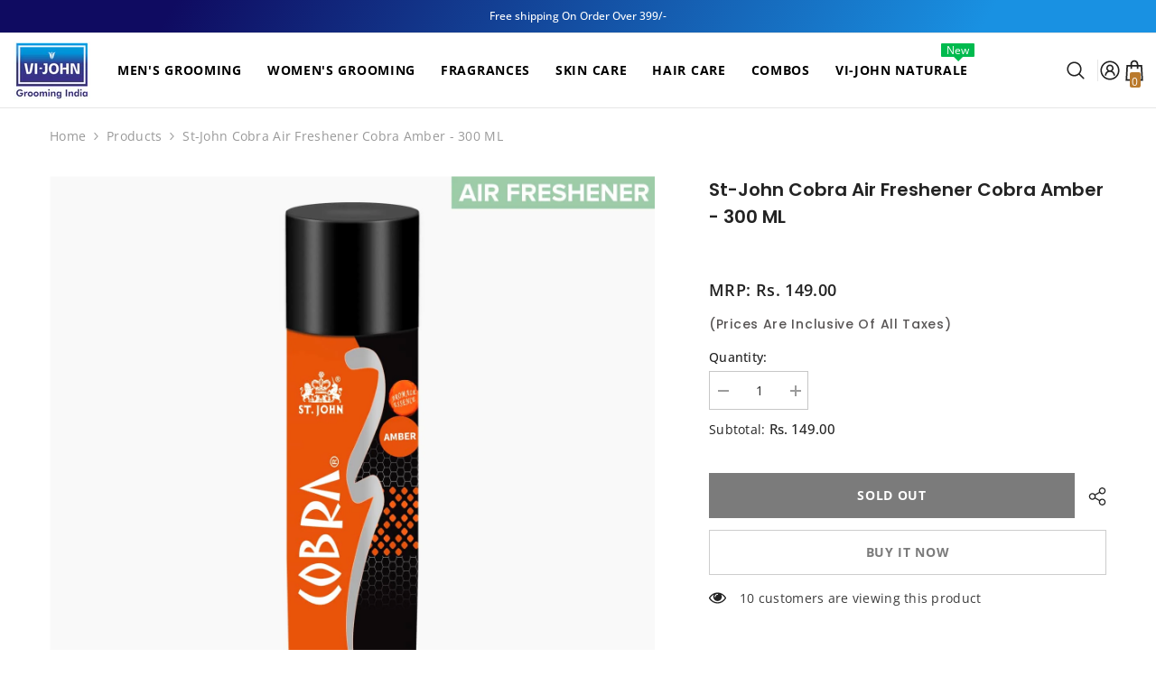

--- FILE ---
content_type: image/svg+xml
request_url: https://cdn.shopify.com/s/files/1/0616/1039/3645/files/verified-check-svgrepo-com.svg?v=1734003529
body_size: 116
content:
<svg xmlns="http://www.w3.org/2000/svg" fill="none" viewBox="0 0 24 24" height="800px" width="800px">

<g stroke-width="0" id="SVGRepo_bgCarrier"></g>

<g stroke-linejoin="round" stroke-linecap="round" id="SVGRepo_tracerCarrier"></g>

<g id="SVGRepo_iconCarrier"> <path fill="#4d76ff" d="M9.5924 3.20027C9.34888 3.4078 9.22711 3.51158 9.09706 3.59874C8.79896 3.79854 8.46417 3.93721 8.1121 4.00672C7.95851 4.03705 7.79903 4.04977 7.48008 4.07522C6.6787 4.13918 6.278 4.17115 5.94371 4.28923C5.17051 4.56233 4.56233 5.17051 4.28923 5.94371C4.17115 6.278 4.13918 6.6787 4.07522 7.48008C4.04977 7.79903 4.03705 7.95851 4.00672 8.1121C3.93721 8.46417 3.79854 8.79896 3.59874 9.09706C3.51158 9.22711 3.40781 9.34887 3.20027 9.5924C2.67883 10.2043 2.4181 10.5102 2.26522 10.8301C1.91159 11.57 1.91159 12.43 2.26522 13.1699C2.41811 13.4898 2.67883 13.7957 3.20027 14.4076C3.40778 14.6511 3.51158 14.7729 3.59874 14.9029C3.79854 15.201 3.93721 15.5358 4.00672 15.8879C4.03705 16.0415 4.04977 16.201 4.07522 16.5199C4.13918 17.3213 4.17115 17.722 4.28923 18.0563C4.56233 18.8295 5.17051 19.4377 5.94371 19.7108C6.278 19.8288 6.6787 19.8608 7.48008 19.9248C7.79903 19.9502 7.95851 19.963 8.1121 19.9933C8.46417 20.0628 8.79896 20.2015 9.09706 20.4013C9.22711 20.4884 9.34887 20.5922 9.5924 20.7997C10.2043 21.3212 10.5102 21.5819 10.8301 21.7348C11.57 22.0884 12.43 22.0884 13.1699 21.7348C13.4898 21.5819 13.7957 21.3212 14.4076 20.7997C14.6511 20.5922 14.7729 20.4884 14.9029 20.4013C15.201 20.2015 15.5358 20.0628 15.8879 19.9933C16.0415 19.963 16.201 19.9502 16.5199 19.9248C17.3213 19.8608 17.722 19.8288 18.0563 19.7108C18.8295 19.4377 19.4377 18.8295 19.7108 18.0563C19.8288 17.722 19.8608 17.3213 19.9248 16.5199C19.9502 16.201 19.963 16.0415 19.9933 15.8879C20.0628 15.5358 20.2015 15.201 20.4013 14.9029C20.4884 14.7729 20.5922 14.6511 20.7997 14.4076C21.3212 13.7957 21.5819 13.4898 21.7348 13.1699C22.0884 12.43 22.0884 11.57 21.7348 10.8301C21.5819 10.5102 21.3212 10.2043 20.7997 9.5924C20.5922 9.34887 20.4884 9.22711 20.4013 9.09706C20.2015 8.79896 20.0628 8.46417 19.9933 8.1121C19.963 7.95851 19.9502 7.79903 19.9248 7.48008C19.8608 6.6787 19.8288 6.278 19.7108 5.94371C19.4377 5.17051 18.8295 4.56233 18.0563 4.28923C17.722 4.17115 17.3213 4.13918 16.5199 4.07522C16.201 4.04977 16.0415 4.03705 15.8879 4.00672C15.5358 3.93721 15.201 3.79854 14.9029 3.59874C14.7729 3.51158 14.6511 3.40781 14.4076 3.20027C13.7957 2.67883 13.4898 2.41811 13.1699 2.26522C12.43 1.91159 11.57 1.91159 10.8301 2.26522C10.5102 2.4181 10.2043 2.67883 9.5924 3.20027ZM16.3735 9.86314C16.6913 9.5453 16.6913 9.03 16.3735 8.71216C16.0557 8.39433 15.5403 8.39433 15.2225 8.71216L10.3723 13.5624L8.77746 11.9676C8.45963 11.6498 7.94432 11.6498 7.62649 11.9676C7.30866 12.2854 7.30866 12.8007 7.62649 13.1186L9.79678 15.2889C10.1146 15.6067 10.6299 15.6067 10.9478 15.2889L16.3735 9.86314Z" clip-rule="evenodd" fill-rule="evenodd"></path> </g>

</svg>

--- FILE ---
content_type: text/javascript
request_url: https://cdn.vex-rules.com/script-vi-john-cart.js
body_size: 25838
content:
const vexVersion="v2.7.7";let resolveVGlobalCart,vGlobalCart=new Promise(t=>{resolveVGlobalCart=t});class VCartPromisesQueue{constructor(){this.promises=[]}async add(t){const e=new Promise(async e=>{await t,this.promises.shift(),e()}),i=Promise.all(this.promises);return this.promises.push(e),await i}async drain(){const t=await Promise.all(this.promises);return localStorage.removeItem("v-current-request"),t}hasPending(){return this.promises.length>0}}const vCartPromisesQueue=new VCartPromisesQueue;(()=>{const t=window.Shopify.routes.root,e="/apps/vex",i="triggered-rules-ids",r="popup-variants";let n,a,o,s,c=()=>{},l=new Promise(t=>{c=t}),u=localStorage.getItem("v-temp-store-config")?JSON.parse(localStorage.getItem("v-temp-store-config")):null,d=()=>{},p=localStorage.getItem("v-temp-rules")?JSON.parse(localStorage.getItem("v-temp-rules")):new Promise(t=>{d=t}),f=()=>{},m=(new Promise(t=>{f=t}),new Promise(t=>{n=t})),y=0,v=null,g=!1,h=!1,w=!1,b=!0,N=!Array.isArray(p)||p.some(({trigger:t})=>["collections","product-tags"].includes(t?.id)),I=!1,S=window.fetch;const T=[200,201,202,203,204,301,302,303,304,400,401,404,422],E=async()=>{try{let e;if(Ae())e=!1;else{const t=performance.getEntriesByType?.("navigation")[0];e=!("back_forward"===t?.type)}if(e)await Promise.race([(async()=>{try{await m,vGlobalCart=await mt()}catch(t){const e=new Error("FATAL ERROR INITIALIZING vGlobalCart");It(e),await Re(),window.vCart&&(vGlobalCart=window.vCart)}})(),(async()=>{await Re(),window.vCart&&(vGlobalCart=window.vCart)})()]);else try{await m,vGlobalCart=await mt()}catch(t){const e=new Error("FATAL ERROR INITIALIZING vGlobalCart");It(e),await Re(),window.vCart&&(vGlobalCart=window.vCart)}if(resolveVGlobalCart(vGlobalCart),0===vGlobalCart?.items?.length){const t=vGlobalCart.attributes;t?._rules&&(vGlobalCart=await vt({attributes:{_vex:"",_rules:"",_vpv:"",_vgr:""}})),localStorage.removeItem(i),localStorage.removeItem(r)}C(!1),setInterval(()=>{C(!0)},2e3),localStorage.removeItem("v-current-cart-requests")}catch(t){g=!0,resolveVGlobalCart(),console.log(t),It(t)}},C=async t=>{try{if(t&&await vCartPromisesQueue.drain(),I)return;await p;const e=Se(p);vGlobalCart?.items?.forEach(t=>{if(!(0===t.final_line_price))return;let i=Object.keys(e)?.includes(String(t.id));i&&t.quantity>e[t.id]&&(ae("vex-logger-resets","RESET CART for has more zero priced items than allowed!"),window.location.href="/cart/clear")})}catch(e){console.error(e),It(e)}},R=async()=>{try{if(await Re(),u||await l,u?.dontUseZeroPriceGiftPageRedirection)return;let t="product"===window.vTemplate||window.vTemplate?.includes("product."),e="number"==typeof window.vProductPrice&&0===window.vProductPrice;if(!t||!e)return;await p;const i=[];if(p.forEach(({autoAtcVariants:t})=>{t.forEach(t=>{t?.price&&0===Number(t?.price)&&i.push(Ot(t.id))})}),window.vProductVariants?.some(t=>i.includes(t)))window.location.href="/",document.querySelectorAll("form[action*='/cart/add'], button[name='add'], button[type='submit'], .shopify-payment-button").forEach(function(t){t.style.display="none"})}catch(t){console.log(t),It(t)}};function G(t){let e=window.location.search;function i(){const i=window.location.search;i!==e&&(t(e,i),e=i)}const r=history.pushState;history.pushState=function(...t){const e=r.apply(history,t);return i(),e};const n=history.replaceState;history.replaceState=function(...t){const e=n.apply(history,t);return i(),e},window.addEventListener("popstate",i)}function O(t){const e=new URLSearchParams(t),i={};for(const[r,n]of e.entries())i[r]=n;return i}const _=async()=>{try{(async()=>{if(await Re(),await p,await l,!u?.prefetchVariantData||!N)return;("product"===window.vTemplate||window.vTemplate?.includes("product."))&&window.vProductVariantId&&D(window.vProductVariantId),G((t,e)=>{const i=O(e);i?.variant&&14===i.variant?.length&&D(i.variant)})})(),(async()=>{if(await p,await m,!p?.length)return;const t=[];if(p.forEach(({ruleAction:e,autoAtcVariants:i})=>{"offer-add-to-cart"===e&&i.forEach(({handle:e})=>{t.includes(e)||t.push(e)})}),!t?.length)return;const e=t.map(t=>wt(t)),i=await Promise.allSettled(e),r={};i.forEach((e,i)=>{if("fulfilled"===e.status&&e?.value?.product){const{product:t}=e.value;r[t.handle]=t}else{let e=t[i];r[e]=null}});const n=xt("v-popup-display-products-data",{});Ut("v-popup-display-products-data",{...n,...r})})()}catch(t){It(t)}},L=async()=>{try{await p;for(const t of p){if(!t.options.hasMaxTriggersLimit)continue;const{ruleId:e,limits:{totalTriggersLimit:r,usedTotalTriggers:n},options:{multipleRuleTriggers:a}}=t,o=Number(r)-Number(n);ie("LOG LIMITS: triggersRemaining",o);const s=xt(i,[]);if(a){const t=s.reduce((t,i)=>i.includes(e)?t+1:t,0);ie("LOG LIMITS: thisRuleTimesTriggered",t),t&&o<t&&(ie("LOG LIMITS: MULTIPLE TRIGGERS MUST REVERT TRIGGERS"),await q())}else{const t=s.includes(e);ie("LOG LIMITS: isThisRuleTriggered",t),t&&o<=0&&(ie("LOG LIMITS: SINGLE TRIGGER MUST REVERT TRIGGER"),await q())}}}catch(t){console.error(t),It(t)}},A=async()=>{try{if(window.location.href.includes("vvt=")&&!sessionStorage.getItem("vvt")&&!Pe("vvt")){const t=Yt(window.location.href)?.vvt;sessionStorage.setItem("vvt",t),qe("vvt",t),localStorage.removeItem("v-temp-rules"),localStorage.removeItem("v-previous-cart"),localStorage.removeItem("v-popup-display-products-data"),localStorage.removeItem("v-current-request"),localStorage.removeItem("v-removed-gifts"),localStorage.setItem("v-init-testing-mode",Date.now().toString()),localStorage.removeItem(i),localStorage.removeItem(r),ae("vex-logger-resets","RESET CART for testing mode"),bt()}if(await Re(),await m,!xe)return;if(!(Yt(window.location.href)?.vvt||sessionStorage.getItem("vvt")||Pe("vvt")))return;m("body").append(ft()),m(document).on("click","#deactivate-testing-mode",async function(){localStorage.removeItem("v-temp-rules"),localStorage.removeItem("v-previous-cart"),localStorage.removeItem("v-popup-display-products-data"),localStorage.removeItem("v-current-request"),localStorage.removeItem("v-removed-gifts"),localStorage.removeItem(i),localStorage.removeItem(r),sessionStorage.removeItem("vvt"),Ue("vvt"),ae("vex-logger-resets","RESET CART for disabling testing mode"),await bt(),window.location.href=window.location.origin})}catch(t){console.log(t),It(t)}},q=async(t=p)=>{let e;try{await Promise.all([vGlobalCart,m]),Ct(),m("#v-loader-overlay").show(),kt(v)&&await v;const i=async()=>await new Promise(t=>e=t);await vCartPromisesQueue.add(i());let r,n=et(vGlobalCart);await M(null,null,null,vGlobalCart,!0,t,"hybrid-cart",n);let a=!1;if(vGlobalCart&&vGlobalCart.attributes?._rules!==we){const t=he(),e=await vt({attributes:t},null,null,null,null,!1);a=!0;r=await(e?.json())}vGlobalCart=r||await mt(),me(e)&&e(),a?(ne("LOG 4 NAV LISTENER APPLIED MODIFICATION, RELOADING PAGE"),window.location.reload()):(Rt(),m("#v-loader-overlay").hide(),ne("LOG 4.1 NAV LISTENER DID NOT APPLY MODIFICATIONS, END."))}catch(i){me(e)&&e(),m("#v-loader-overlay").hide(),vGlobalCart=await mt(),It(i)}finally{me(e)&&e(),Rt()}},P=async()=>{try{let t="/rules",e={};if(xe){const t=Yt(window.location.href)?.vvt||sessionStorage.getItem("vvt")||Pe("vvt");e.rq=t}else localStorage.getItem("vex-test-inactive-rules")&&(e.rq="i");const r=xt("v-incl",null);r&&(e.incl=r);const n=await Nt(t,"GET",e);if(Array.isArray(n)){p=n,d(),N=p.some(({trigger:t})=>["collections","product-tags"].includes(t?.id));const t=p.map(({ruleId:t})=>t);let e=xt(i,[]);if(e?.length){e=e.map(t=>t?.includes("/")?t.split("/")[1]:t);if(e.some(e=>!t.includes(e)))return ae("vex-logger-resets","RESET CART for has deleted rule"),bt()}}else p=[],d()}catch(t){const e=xt("v-temp-rules",null);e?p=e:(p=[],g=!0,xt(i,null)&&(vGlobalCart=await vt({attributes:{_vex:"",_rules:"",_vpv:"",_vgr:""}}))),d(),It(t)}},U=async()=>{try{u&&x(u),u=await Nt("/store-config"),c(),x(u)}catch(t){console.error(t),It(t)}},x=async t=>{if(!t||"object"!=typeof t)return;await Oe(),await m;const{overrideNotificationCSS:e,notificationCSS:i,overrideNotificationHTML:r,notificationHTML:n,overridePopupCSS:a,popupCSS:o,overridePopupHTML:s,popupHTML:c}=t;r&&n&&m("#v-notification-container").replaceWith(n),e&&i&&m("#v-notification-styles").html(i),s&&c&&m("#v-popup-overlay").replaceWith(c),a&&o&&m("#v-popup-styles").html(o)},D=async t=>{try{const e=le();let i,r=Boolean(e?.[t]);if(r&&N){const i=e?.[t];r=Boolean(i.collections||i.tags)}if(r){const i=(new Date).toISOString(),r=e?.[t]?.timestamp;if(r){if(se(r,i)<5)return e?.[t];delete e?.[t],ue(e)}}if(N){await p;const e=[];p.forEach(({trigger:t})=>{"collections"===t?.id&&t.value.collections.forEach(({id:t})=>e.push(Ot(t)))}),i=await V(t,e)}else{const e=await ht(t);if(e?.product_variant){const{price:r,price_currency:n}=e?.product_variant;i={variantId:t,price:r,currencyCode:n}}else i=await V(t)}return i?.variantId?(e[t]={...i,timestamp:(new Date).toISOString()},ue(e),i):null}catch(e){throw console.error(e),e}},V=async(t,e)=>{try{return await Nt("/variant-data","GET",{variantId:t,countryCode:window.Shopify.country,rulesCollections:e})}catch(i){It(i)}},k=async()=>{const e=async function(){let e,n;ie("================================="),ie("================================="),ie("================================="),ie("====== vexFetchInterceptor ======");const o=arguments[0];if(!o)return await S.apply(this,arguments);"string"==typeof o?(e=arguments[0],n=arguments.length>1&&void 0!==arguments[1]?arguments[1]:{}):(e=o?.url,n=arguments[0]),ie("requestRoute",e),ie("requestData",Xt(n));const c=n?.method?.toUpperCase();if(!e||"string"!=typeof e)return ie("1111: requestRoute NOT FOUND",e),await S.apply(this,arguments);if(!kt(p)&&!p?.length)return ie("LOG 0, NO RULES DETECTED, RETURNING ---"),await S.apply(this,arguments);let l;ie("LOG 1 IN",e,"ENTERING VEX LOGIC");let d=!1;try{if(e?.toLowerCase()?.includes("cartquery")){b=!1,y++,kt(v)||(v=new Promise(t=>{a=t})),vCartPromisesQueue.hasPending()&&(await vCartPromisesQueue.drain(),await Gt(500));const Y=await S.apply(this,arguments);return await Gt(200),y--,0===y&&(v=null,a(null)),Y}if(e?.toLowerCase()?.includes("graphql")&&"string"==typeof n?.body&&n?.body?.toLowerCase()?.includes("updatecart")){const K=await S.apply(this,arguments);return vGlobalCart=await mt(),at(Xt(vGlobalCart),xt(i,[])),K}ie("22222 IN ",e);const N=Yt(e);if("invalid-url"===N)return ie("33333 INVALID QUERY PARAMS "),await S.apply(this,arguments);if(N?.vex)return await S.apply(this,arguments);if(!N?.vex&&ce(e)&&vCartPromisesQueue.hasPending())return ie("######### ENTRÓ A CONDICIÓN IS CART requestRoute === /cart"),await vCartPromisesQueue.drain(),await Gt(300),await S.apply(this,arguments);function f(){const t=m(".halo-sidebar.halo-sidebar-right.halo-cart-sidebar");return t.length>0&&"visible"===t.css("visibility")}if(e.includes("https://api-v2.zecpe.com/api/stores/theme/vi-john-cart.myshopify.com")&&e.includes("redirected=true")&&window.location.pathname.includes("/products/")&&"IN"!==window.Shopify.country&&!f()){localStorage.removeItem(i);const z=await S.apply(this,arguments);return console.log(z),z}const I=n?.headers?.["Vex-Request"];if(I||!Vt(e,c))return e?.includes("cart/clear")&&(await vCartPromisesQueue.drain(),localStorage.removeItem(i),localStorage.removeItem(r),vGlobalCart={cart_level_discount_applications:[],currency:window.Shopify.currency.active,item_count:0,items:[],items_subtotal_price:0,note:"",original_total_price:0,requires_shipping:!1,token:"",total_discount:0,total_price:0,total_weight:0}),ie("LOG 2 IN",e,"RETURN ORIGINAL REQUEST, WILL NOT INTERCEPT"),await S.apply(this,arguments);kt(v)&&await v;let E=n?.headers?.["Content-Type"]||null,C=E?.includes("application/x-www-form-urlencoded"),R=Bt(e,n?.body,C);if(R?.sections&&!R?.sections_url&&(R.sections_url=window.location.pathname),ie("LOG 3 IN",e,"parsed body:",R),!R||!Object.keys(R)?.length)return await S.apply(this,arguments);if(e?.includes("/cart/update")&&R?.attributes){await vCartPromisesQueue.drain(),await vGlobalCart;const{attributes:Z}=R;let tt="string"==typeof Z&&jt(Z)?JSON.parse(Z):Z,rt=!1;vGlobalCart?.attributes?._rules&&!tt._rules&&(rt=!0,tt._rules=vGlobalCart.attributes?._rules),rt&&(R.attributes=tt,n.body=JSON.stringify(R),n.headers={"Content-Type":"application/json",...n.headers})}if(e?.includes("/cart/update")&&!R?.updates){await vCartPromisesQueue.drain(),ie("LOG 4 IN",e,"UPDATE REQUEST WITHOUT UPDATES, RETURNING ---");const ot=await S.apply(this,arguments);try{const st=ot.clone();vGlobalCart=await st.json()}catch(w){console.error(w)}return ot}if(e?.includes("/cart/change")&&!Ne(R)){ie("LOG 4.1 IN",e,"INVALID CHANGE REQUEST, RETURNING ---"),await vCartPromisesQueue.drain();const ct=await S.apply(this,arguments);try{const lt=ct.clone();vGlobalCart=await lt.json()}catch(w){console.error(w)}return ct}if(e?.includes("/cart/add")&&!be(R))return ie("LOG 4.2 IN",e,"INVALID ADD REQUEST, RETURNING ---"),await vCartPromisesQueue.drain(),await S.apply(this,arguments);const G=Promise.all([p,vGlobalCart]);if(xt(i,null))await G;else{let ut=u?.extendRulesAwaiting?7e3:3e3;await Promise.race([G,Gt(ut)])}const O=!kt(p),_=p?.length,L=Boolean(vGlobalCart)&&!kt(vGlobalCart);if(!O||!_||!L||g)return ie("LOG 5 IN",e,"VALIDATION VALUES:",{finishedLoadingRules:O,hasRules:_,loadedGlobalCart:L,vexInitializationRequestsError:g},"RETURNING ---"),await S.apply(this,arguments);vGlobalCart?.items||(vGlobalCart=await mt());const A=p.filter(({options:t})=>t.preventQuantityChange);if(e?.includes("/cart/add")){const{id:dt,quantity:pt,items:ft}=R;let yt=[];ft?yt=ft:yt.push({id:dt,quantity:pt});const gt=[];p.forEach(({autoAtcVariants:t})=>{t.forEach(t=>{t?.price&&0===Number(t?.price)&&gt.push(String(Ot(t.id)))})});if(yt.some(t=>gt.includes(String(t.id))))return ie("LOG 4.3 IN",e,"PREVENTING ADD IN $0 PRODUCT ---"),te()}if(e?.includes("/cart/change")){const{id:ht,line:wt,quantity:bt}=R;let Nt;if(null!=wt)Nt=vGlobalCart.items[Number(wt)-1];else if(void 0!==ht&&ht){const St=Ft(ht);Nt=vGlobalCart.items.find(t=>{let e;return"variantId"===St&&(e=String(t.variant_id)===String(ht)),"lineKey"===St&&(e=t.key===ht),e})}if(Nt&&0===Nt.original_price){const Tt=Se(p);let Et=Object.keys(Tt)?.includes(String(Nt.id)),_t=Tt[Nt.id]<bt;if(Et&&_t)return ie("LOG 4.4 IN",e,"PREVENTING QUANTITY INCREASE IN $0 PRODUCT ---"),te()}}if(e?.includes("/cart/change")&&A?.length){const{id:Lt,line:At}=R;let qt;if(null!=At)qt=vGlobalCart.items[Number(At)-1];else if(void 0!==Lt&&Lt){const Dt=Ft(Lt);qt=vGlobalCart.items.find(t=>{let e;return"variantId"===Dt&&(e=String(t.variant_id)===String(Lt)),"lineKey"===Dt&&(e=t.key===Lt),e})}if(!qt){ie("LOG M1 IN",e,"modifiedVariant NOT FOUND, RETURNING ---");const Ht=await S.apply(this,arguments);return vGlobalCart=await mt(),at(Xt(vGlobalCart),xt(i,[])),Ht}let Pt=xt(i,[]);Pt=Pt.map(t=>t?.includes("/")?t.split("/")[1]:t);if(A.some(({ruleId:t,autoAtcVariants:e,discountType:i})=>{let r,n;try{n=e.some(({id:t})=>Ot(t)===qt.id)}catch(w){throw It(w,{vGlobalCart:JSON.stringify(vGlobalCart),id:Lt,line:At}),w}const a=Pt.includes(t);if(r=n&&a,i){let t=qt?.discounts?.some(({title:t})=>t.endsWith(" -")),e=0===Number(qt?.final_line_price);r=r&&(t||e)}return r}))return ie("LOG 4.2 IN",e,"PREVENTING QUANTITY CHANGE IN DISCOUNTED-PRODUCT, RETURNING ---"),te()}if(e?.includes("cart/update")&&A?.length){const $t=R.updates;if(Array.isArray($t)){let Mt=!1;if($t.forEach((t,r)=>{const n=Number(t),a=vGlobalCart.items[r];if(!a||Mt)return void(Mt=!0);if(!(a?.quantity!==n))return;let o=xt(i,[]);return A.some(({ruleId:t,autoAtcVariants:e,discountType:i})=>{let r,n=e.some(({id:t})=>Ot(t)===a.id);const s=o.includes(t);if(r=n&&s,i){let t=a?.discounts?.some(({title:t})=>t.endsWith(" -")),e=0===Number(a?.final_line_price);r=r&&(t||e)}return r})?(ie("LOG 4.3 IN",e,"PREVENTING QUANTITY UPDATE IN DISCOUNTED-PRODUCT, RETURNING ---"),te()):void 0}),Mt){ie("LOG M3 IN",e,"modifiedVariant NOT FOUND, RETURNING ---");const Jt=await S.apply(this,arguments);return vGlobalCart=await mt(),at(Xt(vGlobalCart),xt(i,[])),Jt}}else for(const Zt in $t){const ee=Number($t[Zt]),re=Ft(Zt),ne=vGlobalCart.items.find(t=>{let e;return"variantId"===re&&(e=String(t.variant_id)===String(Zt)),"lineKey"===re&&(e=t.key===Zt),e});if(!ne){ie("LOG M2 IN",e,"modifiedVariant NOT FOUND, RETURNING ---");const se=await S.apply(this,arguments);return vGlobalCart=await mt(),at(Xt(vGlobalCart),xt(i,[])),se}if(!(ne?.quantity!==ee))continue;let ae=xt(i,[]);if(A.some(({ruleId:t,autoAtcVariants:e,discountType:i})=>{let r,n;try{n=e.some(({id:t})=>Ot(t)===ne.id)}catch(w){throw It(w,{vGlobalCart:JSON.stringify(vGlobalCart),key:Zt,keyType:re}),w}const a=ae.includes(t);if(r=n&&a,i){let t=ne?.discounts?.some(({title:t})=>t.endsWith(" -")),e=0===Number(ne?.final_line_price);r=r&&(t||e)}return r}))return ie("LOG 4.4 IN",e,"PREVENTING QUANTITY UPDATE IN DISCOUNTED-PRODUCT, RETURNING ---"),te()}}if(u?.preventRepeatedRequests)if(u?.useLastRepeatedRequest){let le=Date.now(),ue=xt("v-current-cart-requests",[]);ue.push({timestamp:le,route:e,body:R}),Ut("v-current-cart-requests",ue);let de=!1;if(await new Promise(t=>{const i=setInterval(()=>{ue=xt("v-current-cart-requests",[]);let t=!1;ue.some(i=>{if(i.timestamp===le)return void(t=!0);if(!t)return;if(!i?.body)return;let r=i.route?.includes(e)||e.includes(i.route),n=!0;return R.line&&(n=n&&String(R.line)===i.body?.line),R.id&&(n=n&&String(R.id)===i.body?.id),R.quantity&&(n=n&&String(R.quantity)===i.body?.quantity),de=r&&n,!0})},10);setTimeout(()=>{clearInterval(i),t()},100)}),ue=xt("v-current-cart-requests",[]),Ut("v-current-cart-requests",ue.filter(({timestamp:t})=>t!==le)),de)return await vCartPromisesQueue.drain(),ie("LOG P3 RESOLVING lastRequestResponse:",s),s||te()}else{const pe=xt("v-current-request",null);if(ie("LOG P1 preventRepeatedRequests currentRequest:",pe),pe){let fe=pe.route?.includes(e)||e.includes(pe.route),ve=!0;R.line&&(ve=ve&&String(R.line)===pe.body?.line),R.id&&(ve=ve&&String(R.id)===pe.body?.id),R.quantity&&(ve=ve&&String(R.quantity)===pe.body?.quantity);let ge=fe&&ve;if(ie("LOG P2 preventRepeatedRequests isRepeatedRequest:",ge),ge)return await vCartPromisesQueue.drain(),ie("LOG P3 RESOLVING lastRequestResponse:",s),s||te()}Ut("v-current-request",{route:e,body:R})}Ct("v-cursor-style-fetch");let q=et(vGlobalCart),P=xt(i,[]),U=Xt(vGlobalCart);ie("LOG V1 vexDiscountedProducts",Xt(q));const x=async()=>await new Promise(t=>l=t);let D;if(await vCartPromisesQueue.add(x()),e?.includes("/cart/change")&&nt(R),!vGlobalCart||Wt(vGlobalCart)){ie("LOG 6 IN",e,"WITH vGlobalCart:",vGlobalCart);const we=await S(`${t}cart/update.js?vex=true`,{method:"POST",headers:{"Content-Type":"application/json","Vex-Request":"true"},body:JSON.stringify({attributes:{_vex:"",_rules:""}})});D=await we.json(),await oe()}else D=vGlobalCart;if(ie("LOG V2 noVexDiscountsCart",Xt(D)),!D)return ie("LOG 7 IN",e,"COULD NOT CREATE noVexDiscountsCart:",D,"RETURNING ---"),Rt("v-cursor-style-fetch"),me(l)&&l(),await S.apply(this,arguments);if(e?.includes("/cart/change")&&R&&void 0!==R?.quantity){let Ie;if(null!=R?.line)Ie=U?.items?.[Number(R.line)-1];else if(void 0!==R?.id){const _e=Ft(R?.id);Ie=U.items.find(t=>{let e;return"variantId"===_e&&(e=String(t.variant_id)===String(R?.id)),"lineKey"===_e&&(e=t.key===R?.id),e})}if(!Ie)return Rt("v-cursor-style-fetch"),me(l)&&l(),await S.apply(this,arguments);let Te=D.items.find(({key:t})=>t===Ie.key);if(Te||(Te=D.items.find(t=>Ee(Ie,t))),!Te)return Rt("v-cursor-style-fetch"),me(l)&&l(),await S.apply(this,arguments);const Ce=Te.key,Re=Ie.quantity,Ge=Number(R?.quantity)-Re;let Oe=Te.quantity+Ge;if(Oe<0&&(Oe=0),delete R.line,R.id=Ce,R.quantity=Oe,"POST"===c&&(ie("LOG 10 IN",e,"NEW MODIFIED body:",Xt(R)),n.body=JSON.stringify(R),n.headers={"Content-Type":"application/json",...n.headers}),"GET"===c){const Le=Kt(e);e=zt(Le,R)}}if(e?.includes("/cart/update")&&Qt(R?.updates)){const Ae={};for(const qe in R?.updates){const Pe=R?.updates[qe],Ue=Ft(qe),xe=U.items.find(t=>{let e;return"variantId"===Ue&&(e=String(t.variant_id)===String(qe)),"lineKey"===Ue&&(e=t.key===qe),e});if(!xe){Ae[qe]=Pe;continue}let De=D.items.find(({key:t})=>t===xe.key);if(De||(De=D.items.find(t=>Ee(xe,t))),!De)return Rt("v-cursor-style-fetch"),me(l)&&l(),await S.apply(this,arguments);const Ve=De.key,ke=xe.quantity,je=Number(Pe)-ke;let He=De.quantity+je;He<0&&(He=0),Ae[Ve]=He}R.updates=Ae,n.body=JSON.stringify(R),n.headers={"Content-Type":"application/json",...n.headers},ie("LOG 12 IN",e,"NEW MODIFIED body:",Xt(n.body))}else if(e?.includes("/cart/update")&&Array.isArray(R?.updates)){if(!R?.updates?.length||R?.updates?.length!==U?.items?.length)return Rt("v-cursor-style-fetch"),me(l)&&l(),await S.apply(this,arguments);ie("LOG 11 IN",e,"MODIFYING REQUEST FOR UPDATE REQUEST. body:",Xt(R));let $e={};for(const[Qe,Me]of R?.updates.entries()){const Be=U?.items?.[Qe];if(!Be)return Rt("v-cursor-style-fetch"),me(l)&&l(),await S.apply(this,arguments);let Je=D.items.find(({key:t})=>t===Be.key);if(Je||(Je=D.items.find(t=>Ee(Be,t))),!Je)return Rt("v-cursor-style-fetch"),me(l)&&l(),await S.apply(this,arguments);const Xe=Je.key,Fe=Be.quantity,We=Number(Me)-Fe;let Ye=Je.quantity+We;Ye<0&&(Ye=0),$e[Xe]=Ye}R.updates=$e,n.body=JSON.stringify(R),n.headers={"Content-Type":"application/json",...n.headers},ie("LOG 12.1 IN",e,"NEW MODIFIED body:",Xt(n.body))}d=!0;const V=await S(e,n);if(!T.includes(V?.status))return window.location.reload(),V;let k;await oe();const j=await ye(V);if("POST"===c&&j){const Ke=V.clone();k=await Ke.json(),ie("LOG V3 originalReqResponseBody",Xt(k))}let H,$;if(ie("LOG 13 IN",e,"originalReqResponse:",V,"originalReqResponseBody",k),[422,404].includes(V.status))H=await mt(),$=!0;else if("POST"===c&&j&&(e.includes("cart/update")||e.includes("cart/change")))H=k;else if("POST"===c&&j&&e.includes("cart/add")){const ze=k?.items?k.items:[k];H=u?.virtualAddToCart?await it(D,ze):await mt()}H||(H=await mt()),ie("LOG 13.1 UPDATED CART AFTER ORIGINAL REQUEST",H),vGlobalCart=Xt(H);let{resultCart:Q,internalAppliedCartModifications:B}=await M(e,c,R,H,!0,null,"hybrid-cart",q);if(0===Q?.items?.length){localStorage.removeItem("v-removed-gifts");const Ze=await vt({attributes:{_vex:"",_rules:"",_vpv:"",_vgr:""}},R.sections,R.sections_url,R["section-id"],R["product-id"],!1),ti=Ze?.clone();if(H=await(ti?.json()),vGlobalCart=H||await mt(),Rt("v-cursor-style-fetch"),me(l)&&l(),at(Xt(vGlobalCart),xt(i,[])),s=Ze,$)return V;if(window.SLIDECART_UPDATE)try{window.SLIDECART_UPDATE()}catch(w){}return B&&e.includes("cart/add")&&u?.reloadOnAddFetch?window.location.reload():Ze}const J=he(),X=[];p.forEach(({autoAtcVariants:t})=>{t.forEach(({id:t})=>X.push(String(Ot(t))))});const F=Boolean(P?.length),W=Boolean(xt(i)?.length);if(F||W){const ei=await vt({attributes:J},R.sections,R.sections_url,R["section-id"],R["product-id"],!1);h=!0;const ii=await(ei?.json());ii?.items?.length||localStorage.removeItem("v-removed-gifts"),H=ii;let ri=Boolean(ei);if("notification"===window.vCartType&&(ri=ri&&!window.location.href.includes("/products/")),ri&&ii?.sections&&"POST"===c&&j){k.sections=ii.sections;const ni=JSON.stringify(k),ai=new Response(ni,{status:V.status,statusText:V.statusText,headers:V.headers});if(Object.defineProperty(ai,"type",{value:V.type,writable:!1}),Object.defineProperty(ai,"url",{value:V.url,writable:!1}),B&&$)return window.location.reload();if(vGlobalCart=H||await mt(),Rt("v-cursor-style-fetch"),me(l)&&l(),s=ai,$)return V;if(at(Xt(vGlobalCart),xt(i,[])),window.SLIDECART_UPDATE)try{window.SLIDECART_UPDATE()}catch(w){}return B&&e.includes("cart/add")&&u?.reloadOnAddFetch?window.location.reload():ai}}if(vGlobalCart=H||await mt(),ie("LOG 14 IN",e,"NEW vGlobalCart:",Xt(vGlobalCart)),Rt("v-cursor-style-fetch"),me(l)&&l(),at(Xt(vGlobalCart),xt(i,[])),s=V,$)return V;if(window.SLIDECART_UPDATE)try{window.SLIDECART_UPDATE()}catch(w){}return B&&e.includes("cart/add")&&u?.reloadOnAddFetch||R?.attributes?.byob_bundle_id?window.location.reload():V}catch(w){localStorage.getItem("vex-logger-fetch-errors")&&console.error(w),me(l)&&l(),vGlobalCart=await mt(),at(Xt(vGlobalCart),xt(i,[])),It(w),Rt("v-cursor-style-fetch")}finally{me(l)&&l()}if(Rt("v-cursor-style-fetch"),me(l)&&l(),!d){const oi=await S(e,n);return s=oi,oi}window.location.reload()};localStorage.getItem("vex-logger-interceptors")&&setInterval(()=>{window.fetch!==e&&(console.log("!!!!!!! VEX vexFetchInterceptor WAS OVERRIDDEN BY:",window.fetch),localStorage.getItem("vex-force-fetch-interceptor")&&(window.fetch=e))},500),window.fetch=e.bind(window)},j=()=>{const e=XMLHttpRequest.prototype.open,n=XMLHttpRequest.prototype.setRequestHeader,a=XMLHttpRequest.prototype.send;XMLHttpRequest.prototype.open=function(t,i,r,n,a){this._requestMethod=t,this._requestUrl=i,this._headers={},e.apply(this,arguments)},XMLHttpRequest.prototype.setRequestHeader=function(t,e){this._headers||(this._headers={}),this._headers[t.toLowerCase()]=e,n.apply(this,arguments)},XMLHttpRequest.prototype.send=function(e){new Promise(async(n,o)=>{let s;try{const c=this;let l=this._requestUrl;const d=this._requestMethod?.toUpperCase();if(re("================================="),re("================================="),re("================================="),re("====== Intercepted XHR Request ======"),re("LOG 0 _requestBody IN",l,e),!l||"string"!=typeof l)return a.call(c,e);if(!kt(p)&&!p?.length)return re("LOG 0.1, NO RULES DETECTED, RETURNING ---"),a.call(c,e);const f=Yt(l);if("invalid-url"===f)return a.call(c,e);if(f?.vex)return a.call(c,e);if(!f?.vex&&ce(l)&&vCartPromisesQueue.hasPending())return re("######### IS CARTJS REQ, WAITING FOR QUEUE"),await vCartPromisesQueue.drain(),await Gt(300),re("######## DRAINED QUEUE, RESOLVING....."),a.call(c,e);const m=this._headers?.["vex-request"];if(m||!Vt(l,d))return l?.includes("cart/clear")&&(await vCartPromisesQueue.drain(),localStorage.removeItem(i),localStorage.removeItem(r),vGlobalCart={cart_level_discount_applications:[],currency:window.Shopify.currency.active,item_count:0,items:[],items_subtotal_price:0,note:"",original_total_price:0,requires_shipping:!1,token:"",total_discount:0,total_price:0,total_weight:0}),ie("LOG 2 IN",l,"RETURN ORIGINAL REQUEST, WILL NOT INTERCEPT"),a.call(c,e);kt(v)&&await v;const y=this._headers["content-type"];re("XHR contentType",y);const w=y?.includes("application/x-www-form-urlencoded");let b,[N,I]=Jt(l,e,w,y);if(re("XHR LOG 1 requestRoute:",l),re("XHR LOG 1.1 method:",d),re("XHR LOG 1.2 (parsed) body:",N),re("XHR LOG 1.3 requestDataType:",I),"none"===I||!N||!Object.keys(N)?.length)return re("XHR LOG 3 IN",l,"RETURN ORIGINAL REQUEST, WILL NOT INTERCEPT"),await vCartPromisesQueue.drain(),a.call(c,e);if(l?.includes("/cart/update")&&N?.attributes){await vCartPromisesQueue.drain(),kt(vGlobalCart)&&await vGlobalCart;const{attributes:t}=N;let e="string"==typeof t&&jt(t)?JSON.parse(t):t,i=!1;vGlobalCart?.attributes?._rules&&!e._rules&&(i=!0,e._rules=vGlobalCart.attributes?._rules),i&&(N.attributes=e)}if(l?.includes("/cart/update")&&!N?.updates)return await vCartPromisesQueue.drain(),re("XHR LOG 4 IN",l,"UPDATE REQUEST WITHOUT UPDATES, RETURNING ---"),ct(c,n),a.call(c,e);if(l?.includes("/cart/change")&&!Ne(N))return re("XHR LOG 4.1 IN",l,"INVALID CHANGE REQUEST, RETURNING ---"),await vCartPromisesQueue.drain(),ct(c,n),a.call(c,e);if(l?.includes("/cart/add")&&!be(N))return re("XHR LOG 4.2 IN",l,"INVALID ADD REQUEST, RETURNING ---"),await vCartPromisesQueue.drain(),ct(c,n),a.call(c,e);const E=Promise.all([p,vGlobalCart]);if(xt(i,null))await E;else{let t=u?.extendRulesAwaiting?7e3:3e3;await Promise.race([E,Gt(t)])}const C=!kt(p),R=p?.length,G=Boolean(vGlobalCart)&&!kt(vGlobalCart);if(!C||!R||!G||g)return re("XHR LOG 5 IN",l,"VALIDATION VALUES:",{finishedLoadingRules:C,hasRules:R,loadedGlobalCart:G,vexInitializationRequestsError:g},"RETURNING ---"),a.call(c,e);const O=()=>{c.status=422,c.statusText="",c.readyState=4,c.responseText=null,c.onreadystatechange&&c.onreadystatechange(),c.onload&&c.onload(),c.onerror&&c.onerror()};vGlobalCart?.items||(vGlobalCart=await mt());const _=p?.filter(({options:t})=>t.preventQuantityChange);if(l?.includes("/cart/add")){const{id:t,quantity:e,items:i}=N;let r=[];i?r=i:r.push({id:t,quantity:e});const n=[];p.forEach(({autoAtcVariants:t})=>{t.forEach(t=>{t?.price&&0===Number(t?.price)&&n.push(String(Ot(t.id)))})});if(r.some(t=>n.includes(String(t.id))))return re("XHR LOG 4.3 IN",l,"PREVENTING ADD IN $0 PRODUCT, RETURNING ---"),O()}if(l?.includes("/cart/change")){const{id:t,line:e,quantity:i}=N;let r;if(null!=e)r=vGlobalCart.items[Number(e)-1];else if(void 0!==t&&t){const e=Ft(t);r=vGlobalCart.items.find(i=>{let r;return"variantId"===e&&(r=String(i.variant_id)===String(t)),"lineKey"===e&&(r=i.key===t),r})}if(r&&0===r.original_price){const t=Se(p);let e=Object.keys(t)?.includes(String(r.id)),n=t[r.id]<i;if(e&&n)return re("LOG 4.4 IN",l,"PREVENTING QUANTITY INCREASE IN $0 PRODUCT ---"),O()}}if(l?.includes("/cart/change")&&_?.length){re("XHR LOG X1: ENTERED CART CHANGE PREVENT");const{id:t,line:r}=N;let o;if(null!=r)o=vGlobalCart.items[Number(r)-1];else if(void 0!==t){re("¡¡¡¡¡¡¡¡¡¡¡¡¡¡¡¡¡¡¡¡¡¡¡¡¡¡¡¡¡¡¡¡¡¡¡¡¡¡¡¡¡¡¡¡¡¡¡¡¡"),re("¡¡¡¡¡¡¡¡¡¡¡¡¡¡¡¡¡¡¡¡¡¡¡¡¡¡¡¡¡¡¡¡¡¡¡¡¡¡¡¡¡¡¡¡¡¡¡¡¡"),re("¡¡¡¡¡¡¡¡¡¡¡¡¡¡¡¡¡¡¡¡¡¡¡¡¡¡¡¡¡¡¡¡¡¡¡¡¡¡¡¡¡¡¡¡¡¡¡¡¡"),re("XHR SPECIFIC LOG IN,",l);const e=Ft(t);re("¡¡¡¡¡¡¡ XHR SPECIFIC LOG: keyType",e),re("¡¡¡¡¡¡¡ XHR SPECIFIC LOG: vGlobalCart",vGlobalCart),o=vGlobalCart.items.find(i=>{let r;return"variantId"===e&&(r=String(i.variant_id)===String(t)),"lineKey"===e&&(r=i.key===t),r}),re("¡¡¡¡¡¡¡ XHR SPECIFIC LOG: modifiedVariant",o)}if(re("XHR LOG X2: modifiedVariant",o),!o)return re("XHR LOG N1 IN",l,"modifiedVariant not found, RETURNING ---"),ct(c,n),a.call(c,e);let s=xt(i,[]);s=s.map(t=>t?.includes("/")?t.split("/")[1]:t),re("XHR LOG X3: triggeredRulesIds",s);const u=_.some(({ruleId:t,autoAtcVariants:e,discountType:i})=>{let r;const n=e.some(({id:t})=>Ot(t)===o.id),a=s.includes(t);if(re("===="),re("XHR LOG loop"),re("XHR LOG X4: isRuleVariant",n),re("XHR LOG X4: isThisRuleTriggered",a),r=n&&a,i){let t=o?.discounts?.some(({title:t})=>t.endsWith(" -")),e=0===Number(o?.final_line_price);r=r&&(t||e)}return r});if(u)return re("XHR LOG 4.2 IN",l,"PREVENTING QUANTITY CHANGE IN DISCOUNTED-PRODUCT, RETURNING ---"),O()}if(l?.includes("cart/update")&&_?.length){const t=N.updates;if(Array.isArray(t)){let r=!1;if(t.forEach((t,e)=>{const n=Number(t),a=vGlobalCart.items[e];if(!a||r)return void(r=!0);if(!(a?.quantity!==n))return;let o=xt(i,[]);return _.some(({ruleId:t,autoAtcVariants:e,discountType:i})=>{let r,n=e.some(({id:t})=>Ot(t)===a.id);const s=o.includes(t);if(r=n&&s,i){let t=a?.discounts?.some(({title:t})=>t.endsWith(" -")),e=0===Number(a?.final_line_price);r=r&&(t||e)}return r})?(re("XHR LOG 4.3 IN",l,"PREVENTING QUANTITY UPDATE IN DISCOUNTED-PRODUCT, RETURNING ---"),O()):void 0}),r)return re("XHR LOG N2 IN",l,"modifiedVariant not found, RETURNING ---"),ct(c,n),a.call(c,e)}else for(const r in t){const o=Number(t[r]),s=Ft(r),u=vGlobalCart.items.find(t=>{let e;return"variantId"===s&&(e=String(t.variant_id)===String(r)),"lineKey"===s&&(e=t.key===r),e});if(!u)return re("XHR LOG N3 IN",l,"modifiedVariant not found, RETURNING ---"),ct(c,n),a.call(c,e);if(!(u?.quantity!==o))continue;let d=xt(i,[]);if(_.some(({ruleId:t,autoAtcVariants:e,discountType:i})=>{let n,a;try{a=e.some(({id:t})=>Ot(t)===u.id)}catch(c){throw It(c,{vGlobalCart:JSON.stringify(vGlobalCart),key:r,keyType:s}),c}const o=d.includes(t);if(n=a&&o,i){let t=u?.discounts?.some(({title:t})=>t.endsWith(" -"));n=n&&t}return n}))return re("XHR LOG 4.4 IN",l,"PREVENTING QUANTITY UPDATE IN DISCOUNTED-PRODUCT, RETURNING ---"),O()}}Ct();let L=et(vGlobalCart),A=Xt(vGlobalCart);const q=async()=>await new Promise(t=>s=t);let P;if(await vCartPromisesQueue.add(q()),l?.includes("/cart/change")&&nt(N),!vGlobalCart||Wt(vGlobalCart)){re("XHR LOG 6 IN",l,"WITH vGlobalCart:",vGlobalCart);const e=await S(`${t}cart/update.js?vex=true`,{method:"POST",headers:{"Content-Type":"application/json","Vex-Request":"true"},body:JSON.stringify({attributes:{_vex:"",_rules:"",_vpv:"",_vgr:""}})});P=await e.json(),await oe()}else P=vGlobalCart;if(!P)return re("XHR LOG 7 IN",l,"COULD NOT CREATE noVexDiscountsCart:",P,"RETURNING ---"),Rt(),me(s)&&s(),a.call(c,e);if(l?.includes("/cart/change")&&N&&void 0!==N?.quantity){let t;if(null!=N?.line)t=A?.items?.[Number(N.line)-1];else if(void 0!==N?.id){const e=Ft(N?.id);t=A.items.find(t=>{let i;return"variantId"===e&&(i=String(t.variant_id)===String(N?.id)),"lineKey"===e&&(i=t.key===N?.id),i})}if(!t)return Rt(),me(s)&&s(),await S.apply(this,arguments);let e=P.items.find(({key:e})=>e===t.key);if(e||(e=P.items.find(e=>Ee(t,e))),!e)return Rt(),me(s)&&s(),await S.apply(this,arguments);const i=e.key,r=t.quantity,n=Number(N?.quantity)-r;let a=e.quantity+n;if(a<0&&(a=0),delete N.line,N.id=i,N.quantity=a,re("XHR LOG 10 IN",l,"NEW MODIFIED body:",Xt(N)),"POST"===d&&(b=Xt(N)),"GET"===d){const t=Kt(l);l=zt(t,N)}}if(l?.includes("/cart/update")&&Qt(N?.updates)){const t={};for(const e in N?.updates){const i=N?.updates[e],r=Ft(e),n=A.items.find(t=>{let i;return"variantId"===r&&(i=String(t.variant_id)===String(e)),"lineKey"===r&&(i=t.key===e),i});if(!n){t[e]=i;continue}let a=P.items.find(({key:t})=>t===n.key);if(a||(a=P.items.find(t=>Ee(n,t))),!a)return Rt(),me(s)&&s(),await S.apply(this,arguments);const o=a.key,c=n.quantity,l=Number(i)-c;let u=a.quantity+l;u<0&&(u=0),t[o]=u}N.updates=t,b=Xt(N),re("XHR LOG 12 IN",l,"NEW MODIFIED body:",Xt(b))}else if(l?.includes("/cart/update")&&Array.isArray(N?.updates)){if(!N?.updates?.length||N?.updates?.length!==A?.items?.length)return Rt(),me(s)&&s(),await S.apply(this,arguments);let t={};for(const[e,i]of N?.updates.entries()){const r=A?.items?.[e];if(!r)return Rt(),me(s)&&s(),await S.apply(this,arguments);let n=P.items.find(({key:t})=>t===r.key);if(n||(n=P.items.find(t=>Ee(r,t))),!n)return Rt(),me(s)&&s(),await S.apply(this,arguments);const a=n.key,o=r.quantity,c=Number(i)-o;let l=n.quantity+c;l<0&&(l=0),t[a]=l}N.updates=t,b=Xt(N),re("XHR LOG 12.1 IN",l,"NEW MODIFIED body:",Xt(b))}const U=c.onreadystatechange,x=c.onload,D=c.onloadend,V=c.ontimeout;let k;const j=new Promise(t=>k=t);x&&(c.onload=function(){new Promise(async t=>{await j,t(x.call(c))})}),D&&(c.onloadend=function(){new Promise(async t=>{await j,t(D.call(c))})}),V&&(c.ontimeout=function(){new Promise(async t=>{await j,t(V.call(c))})}),c.onreadystatechange=async function(){if(4===c.readyState)try{if(!T.includes(c?.status))return window.location.reload(),n(c.response);await oe();let e,r=ge(c.response);if(re("XHR LOG 13 IN",l,"originalReqResponseBody",r),[422,404].includes(c.status))e=await mt();else if("POST"===d&&(l.includes("cart/update")||l.includes("cart/change")))e=r;else if("POST"===d&&l.includes("cart/add")){const t=r?.items?r.items:[r];e=u?.virtualAddToCart?await it(P,t):await mt()}e||(e=await mt()),re("LOG 13.1 UPDATED CART AFTER ORIGINAL REQUEST",e),vGlobalCart=Xt(e);let{resultCart:a,internalAppliedCartModifications:o}=await M(l,d,N,e,!0,null,"hybrid-cart",L);0===a?.items?.filter(({discounts:t})=>!t?.some(({title:t})=>t.endsWith(" -")))?.length&&localStorage.removeItem("v-removed-gifts");const p=he(),f=await vt({attributes:p},N.sections,N.sections_url,N["section-id"],N["product-id"],!1);h=!0;let m=null,y=Boolean(f);"notification"===window.vCartType&&(y=y&&!window.location.href.includes("/products/")),200===f.status?(m=await f.json(),vGlobalCart=m):vGlobalCart=await mt(),re(">>>>>>>>>>requestRoute",l),re(">>>>>>>>>>shouldModifyResponse",y),re(">>>>>>>>>>originalReqResponseBody",Xt(r)),re(">>>>>>>>>>parsedDiscountsResponse",Xt(m)),re(">>>>>>>>>>method",Xt(d)),re("XHR LOG 14 IN",l,"NEW vGlobalCart:",Xt(vGlobalCart)),Rt(),me(s)&&s();let v="/cart"===window.location.pathname;if(window.SLIDECART_UPDATE)try{window.SLIDECART_UPDATE()}catch(t){return window.location.reload()}else{if(o&&l.includes("cart/change")&&u?.reloadOnChangeXhr)return window.location.reload();if(v||h&&l.includes("cart/add")&&u?.reloadOnAddXhr)return window.location.reload();at(Xt(vGlobalCart),xt(i,[])),n(c.response)}}catch(e){o(e),me(s)&&s(),Rt(),at(Xt(vGlobalCart),xt(i,[])),It(e)}finally{k(),U&&U.call(c),me(s)&&s(),Rt()}},a.call(c,b?ee(b,I):e)}catch(c){me(s)&&s(),Rt(),It(c)}})}},H=()=>{try{(async()=>{let t,e=!1;try{let n=xt("v-temp-rules",null);if(!n&&(n=await p,!n?.length))return;"/cart"===window.location.pathname&&Ct("v-cursor-style-nav"),await vGlobalCart,ne("LOG 0 NAV, vGlobalCart",JSON.stringify(vGlobalCart)),Ct("v-cursor-style-nav"),await m;let a=localStorage.getItem(i);a=a||"[]";const o=async()=>await new Promise(e=>t=e);await vCartPromisesQueue.add(o());let s,c=et(vGlobalCart);await M(null,null,null,vGlobalCart,!0,n,"hybrid-cart",c);const l=he();let u=vGlobalCart.attributes?._rules||"",d=l?._rules||"";ne("LOG 3 NAV, globalCartVexAttribute",u),ne("LOG 3.1 NAV, updatedVexAttribute",d);let f=!1;if(u!==d){ne("LOG 3.2 NAV: ATTRIBUTES ARE DIFFERENT: UPDATING CART!"),m("#v-loader-overlay").show();const t=await vt({attributes:l},null,null,null,null,!1);f=!0;s=await(t?.json())}if(h&&(f=!0),vGlobalCart=s||await mt(),me(t)&&t(),f){try{let t=localStorage.getItem(i);if(t=t||"[]",a!==t){const e=ge(a),i=ge(t);if("object"==typeof e&&"object"==typeof i){i.filter(t=>!e.includes(t)).find(t=>{const e=p.find(({ruleId:e})=>t.includes(e));if(e?.options?.showNotification)return sessionStorage.setItem("v-navigation-notification-id",e.ruleId),!0})}}}catch(r){console.error(r),It(r)}e=!0,ne("LOG 4 NAV LISTENER APPLIED MODIFICATION, RELOADING PAGE"),window.location.reload()}else Rt("v-cursor-style-nav"),m("#v-loader-overlay").hide(),ne("LOG 4.1 NAV LISTENER DID NOT APPLY MODIFICATIONS, END.")}catch(r){me(t)&&t(),m("#v-loader-overlay").hide(),vGlobalCart=await mt(),Rt("v-cursor-style-nav"),It(r)}finally{Rt("v-cursor-style-nav"),me(t)&&t(),e||at(Xt(vGlobalCart),xt(i,[]))}})(),(async()=>{let t=xt("v-temp-rules",null);if(!t&&(t=await p,!t?.length))return;const e=sessionStorage.getItem("v-navigation-notification-id");if(e){sessionStorage.removeItem("v-navigation-notification-id");const t=p?.find(({ruleId:t})=>t===e);t&&(await m,lt(t.ruleComponent))}})(),(async()=>{await m,await Oe(),m(document).on("click",'a[href*="cart/change"]',()=>{Ct("v-navigation-change"),setTimeout(()=>{Rt("v-navigation-change")},3e3)})})()}catch(t){console.log(t),It(t)}},$=()=>{try{window.addEventListener("pagehide",()=>{vGlobalCart&&localStorage.setItem("v-previous-cart",JSON.stringify(vGlobalCart)),!kt(p)&&Array.isArray(p)&&localStorage.setItem("v-temp-rules",JSON.stringify(p)),u&&"object"==typeof u&&localStorage.setItem("v-temp-store-config",JSON.stringify(u))})}catch(t){console.log(t),It(t)}},Q=()=>{try{const t=Array.from(new URL(window.location.href,"http://dummy").searchParams.getAll("vatc"));if(!t.length)return;let e=xt("v-special-link-rules",[]);Array.isArray(e)||(e=[]),t.forEach(t=>{e.includes(t)||e.push(t)}),Ut("v-special-link-rules",e)}catch(t){console.error(t),It(t)}},M=async(t,e,n,a,s=!0,c,l="virtual-cart",u)=>{let d=!1;h=!1;let f=a;s&&("virtual-cart"===l&&(f=await F(t,e,n)),"hybrid-cart"===l&&(f=rt(a,u)));const m=[];let y=c||p;o=Xt(a);for(const p of y){const{status:t,ruleId:e,trigger:a,ruleAction:s,autoAtcVariants:c,options:l,discountType:u,discount:y,geotargeting:v,customerSegmentation:g,ruleSchedule:w,limits:b}=p;if(!await W(e,g)){ie(`RULE ${e} BLOCKED BY CUSTOMER SEGMENTATION.`),re(`RULE ${e} BLOCKED BY CUSTOMER SEGMENTATION.`);continue}if(!Y(v)){ie(`RULE ${e} BLOCKED BY GEOTARGETING.`),re(`RULE ${e} BLOCKED BY GEOTARGETING.`);continue}if(!K(w)){ie(`RULE ${e} BLOCKED BY SCHEDULE.`),re(`RULE ${e} BLOCKED BY SCHEDULE.`);continue}const N=xt(i,[]);let I,S,T=c;if(l.multipleRuleTriggers){S=await J(f,a,c),l.hasMaxTriggersLimit&&(S=Z(S,b)),ie("timesTriggered",S),re("timesTriggered",S),ne("timesTriggered",S);const t=N.reduce((t,i)=>i.includes(e)?t+1:t,0);if(t>S){const i={};for(let r=t-1;r>=S;r--){if(At([`${r}/${e}`]),"offer-add-to-cart"===s)continue;let n=t-S;c.forEach(({id:t,quantityToAdd:e})=>{let r=n*e;o.items.forEach(e=>{if(!r||r<0)return;const{variant_id:n,quantity:a}=e;if(_t(n)===t){let t=a-r;r-=a,t<0&&(t=0),i[e.key]=t}})})}if("offer-add-to-cart"===s){const n=xt(r,[]).filter(t=>e===t.ruleId);let a=t-S;c.forEach(t=>{if(0===a)return;const r=f.items.find(({id:e})=>_t(e)===t.id);if(!r)return;const o=n.find(({id:e})=>e===t.id);if(!o)return;let s=Math.round(Math.abs(o.quantityToAdd/t.quantityToAdd));s>a?(s=a,a=0):a-=s;let c=s*t.quantityToAdd,l=r.quantity-c;l<0&&(l=0),i[r.id]=l,Pt(e,_t(r.id),l)})}const a=await vt({updates:i},n?.sections,n?.sections_url);[200,201].includes(a?.status)&&(o=await a.json()),h=!0,d=!0}else if(S&&t<S){const t={};c.forEach(({id:e,sellingPlan:i})=>{const r={quantity:0};i&&(r.sellingPlan=Ot(i)),t[e]=r});for(let r=0;r<S;r++){const i=`${r}/${e}`;N.includes(i)||(c.forEach(({id:e,quantityToAdd:i})=>{t[e].quantity=t[e].quantity+Number(i)}),Lt([i]))}const i=[];for(const e in t){const{quantity:r,sellingPlan:n}=t[e],a={id:Ot(e),quantity:r};n&&(a.selling_plan=n),i.push(a)}await X(p,i,n?.sections,n?.sections_url),d=!0}}else{if(I=await B(f,a,c),l.hasMaxTriggersLimit&&(I=z(I,b)),ie("isRuleTriggered",I),re("isRuleTriggered",I),ne("isRuleTriggered",I),!I&&N.includes(e)){At([e]),c.forEach(({id:t})=>{Pt(e,t,0)});const t={};if(c.forEach(({id:e,quantityToAdd:i})=>{const r=o.items.find(({id:t})=>_t(t)===e);if(!r)return;let n=r.quantity-Number(i);n<0&&(n=0),t[r.id]=n}),!Object.keys(t)?.length)continue;const i=await vt({updates:t},n?.sections,n?.sections_url);[200,201].includes(i?.status)&&(o=await i.json()),h=!0,d=!0}if(I&&!N.includes(e)){const t=c.map(({id:t,quantityToAdd:e,sellingPlan:i})=>{const r={id:Ot(t),quantity:e};return i&&(r.selling_plan=Ot(i)),r});await X(p,t,n?.sections,n?.sections_url),d=!0,Lt([e])}}if((I||S)&&u){if("offer-add-to-cart"===s){const t=xt(r,[]).filter(t=>e===t.ruleId);T=t?.length?t:[]}const t=Ht(p,T,S);t&&m.push(t)}}return{resultCart:o,appliedDiscounts:m,internalAppliedCartModifications:d}},B=async(t,e,i)=>{const r=t.currency;if("cart-total-value"===e.id){const{cartValue:i,cartValueUpperLimit:n,useUpperLimit:a,useSubtotal:o}=e.value,s=Dt(o?t.items_subtotal_price:t.total_price,r);let c=s>=Number(i);return a&&n&&(c=c&&s<=Number(n)),c}if("products"===e.id){const{logic:i,logicValue:n,variants:a}=e.value,o={};a.forEach(t=>o[Ot(t.id)]=t);const s=Object.keys(o),c=t.items.filter(t=>!Zt(t));if("total-quantity"===i){const{productsQuantity:t,productsQuantityUpperLimit:e,useUpperLimit:i}=n,r=c.reduce((t,e)=>s.includes(String(e.variant_id))?o[e.variant_id]?.sellingPlans&&!st(e,o[e.variant_id]?.sellingPlans)?t:t+e.quantity:t,0);let a=r>=Number(t);return i&&e&&(a=a&&r<=Number(e)),a}if("total-value"===i){const{cartValue:t,cartValueUpperLimit:e,useUpperLimit:i}=n,a=c.reduce((t,e)=>s.includes(String(e.variant_id))?o[e.variant_id]?.sellingPlans&&!st(e,o[e.variant_id]?.sellingPlans)?t:t+Dt(e.original_line_price,r):t,0);let l=a>=Number(t);return i&&e&&(l=l&&a<=Number(e)),l}if("all-products"===i)return s.every(t=>c.find(e=>{if(String(e.variant_id)===t)return!(o[t]?.sellingPlans&&!st(e,o[e.variant_id]?.sellingPlans))}));if("combination-products"===i){const t=c.map(({variant_id:t})=>String(t)),e=s.every(e=>t.includes(e)),i=c.every(t=>{if(!s.includes(String(t.variant_id)))return!0;if(o[t.variant_id]?.sellingPlans&&!st(t,o[t.variant_id]?.sellingPlans))return!1;const e=_t(t.variant_id);return Number(n[e])<=Number(t.quantity)});return e&&i}}if("products-any"===e.id){const e=t.items.filter(t=>{const e=Zt(t),r=i.every(({id:e})=>Ot(e)!==t.variant_id);return!e&&r});return e?.length>0}if("collections"===e.id){const{logic:i,logicValue:n,collections:a}=e.value,o=a.map(({id:t})=>t),s=t.items.filter(t=>!Zt(t));await ot(s);const c=le();if("any-product"===i)return s.some(({variant_id:t})=>{const e=c[t];return!!e?.collections&&e.collections.some(t=>o.includes(t))});if("total-quantity"===i){const{productsQuantity:t,productsQuantityUpperLimit:e,useUpperLimit:i}=n,r=s.reduce((t,e)=>{const i=c[e.variant_id];if(!i?.collections)return t;return i.collections.some(t=>o.includes(t))?t+e.quantity:t},0);let a=r>=Number(t);return i&&e&&(a=a&&r<=Number(e)),a}if("total-value"===i){const{cartValue:t,cartValueUpperLimit:e,useUpperLimit:i}=n,a=s.reduce((t,e)=>{const i=c[e.variant_id];if(!i?.collections)return t;return i.collections.some(t=>o.includes(t))?t+Dt(e.original_line_price,r):t},0);let l=a>=Number(t);return i&&e&&(l=l&&a<=Number(e)),l}}if("product-tags"===e.id){const{logic:i,logicValue:n,productTags:a}=e.value,o=a.map(t=>t.toLowerCase()),s=t.items.filter(t=>!Zt(t));await ot(s);const c=le();if("any-product"===i)return s.some(({variant_id:t})=>{const e=c[t];return!!e?.tags&&e.tags.some(t=>o.includes(t))});if("total-quantity"===i){const{productsQuantity:t,productsQuantityUpperLimit:e,useUpperLimit:i}=n,r=s.reduce((t,e)=>{const i=c[e.variant_id];if(!i?.tags)return t;return i.tags.some(t=>o.includes(t.toLowerCase()))?t+e.quantity:t},0);let a=r>=Number(t);return i&&e&&(a=a&&r<=Number(e)),a}if("total-value"===i){const{cartValue:t,cartValueUpperLimit:e,useUpperLimit:i}=n,a=s.reduce((t,e)=>{const i=c[e.variant_id];if(!i?.tags)return t;return i.tags.some(t=>o.includes(t.toLowerCase()))?t+Dt(e.original_line_price,r):t},0);let l=a>=Number(t);return i&&e&&(l=l&&a<=Number(e)),l}}},J=async(t,e,i)=>{const r=t.currency;if("cart-total-value"===e.id){let i=0,n=0;for(;;){const{cartValue:a,cartValueUpperLimit:o,useUpperLimit:s,useSubtotal:c}=e.value,l=Dt(c?t.items_subtotal_price:t.total_price,r)-i;let u=l>=Number(a);if(s&&o&&(u=u&&l<=Number(o)),!u)return n;i+=Number(a),n++}}if("products"===e.id){const i=t.items.filter(t=>!Zt(t)),{logic:n,logicValue:a,variants:o}=e.value,s={};o.forEach(t=>s[Ot(t.id)]=t);const c=Object.keys(s);let l=0;if("total-quantity"===n){let t=0;for(;;){const{productsQuantity:e,productsQuantityUpperLimit:r,useUpperLimit:n}=a;let o=i.reduce((t,e)=>c.includes(String(e.variant_id))?s[e.variant_id]?.sellingPlans&&!st(e,s[e.variant_id]?.sellingPlans)?t:t+e.quantity:t,0);o-=t;let u=o>=Number(e);if(n&&r&&(u=u&&o<=Number(r)),!u)return l;t+=Number(e),l++}}if("total-value"===n){const{cartValue:t,cartValueUpperLimit:e,useUpperLimit:n}=a;let o=0;for(;;){let a=i.reduce((t,e)=>c.includes(String(e.variant_id))?s[e.variant_id]?.sellingPlans&&!st(e,s[e.variant_id]?.sellingPlans)?t:t+Dt(e.original_line_price,r):t,0);a-=o;let u=a>=Number(t);if(n&&e&&(u=u&&a<=Number(e)),!u)return l;o+=Number(t),l++}}if("all-products"===n){return c.every(t=>i.find(e=>{if(String(e.variant_id)===t)return!(s[t]?.sellingPlans&&!st(e,s[e.variant_id]?.sellingPlans))}))?1:0}if("combination-products"===n){const t=i.map(({variant_id:t})=>String(t));if(!c.every(e=>t.includes(e)))return 0;for(;;){const t={};Object.keys(a).forEach(e=>{const i=Number(a[e]);t[e]=i*l});if(!i.every(e=>{if(!c.includes(String(e.variant_id)))return!0;if(s[e.variant_id]?.sellingPlans&&!st(e,s[e.variant_id]?.sellingPlans))return!1;const i=_t(e.variant_id),r=Number(e.quantity)-t[i];return Number(a[i])<=r}))return l;l++}}return l}if("products-any"===e.id){const e=t.items.filter(t=>{const e=Zt(t),r=i.every(({id:e})=>Ot(e)!==t.variant_id);return!e&&r});return e?.length?e?.reduce((t,e)=>t+e?.quantity,0):0}if("collections"===e.id){const{logic:n,logicValue:a,collections:o}=e.value,s=o.map(({id:t})=>t),c=t.items.filter(t=>!Zt(t));await ot(c);const l=le();if("any-product"===n){const e=t.items.filter(t=>{const e=Zt(t),r=i.every(({id:e})=>Ot(e)!==t.variant_id);return!e&&r}).filter(({variant_id:t})=>{const e=l[t];return!!e?.collections&&e.collections.some(t=>s.includes(t))});return e?.reduce((t,e)=>t+e?.quantity,0)}if("total-quantity"===n){let t=0,e=0;for(;;){const{productsQuantity:i,productsQuantityUpperLimit:r,useUpperLimit:n}=a;let o=c.reduce((t,e)=>{const i=l[e.variant_id];if(!i?.collections)return t;return i.collections.some(t=>s.includes(t))?t+e.quantity:t},0);o-=t;let u=o>=Number(i);if(n&&r&&(u=u&&o<=Number(r)),!u)return e;t+=Number(i),e++}}if("total-value"===n){const{cartValue:t,cartValueUpperLimit:e,useUpperLimit:i}=a;let n=0,o=0;for(;;){let a=c.reduce((t,e)=>{const i=l[e.variant_id];if(!i?.collections)return t;return i.collections.some(t=>s.includes(t))?t+Dt(e.original_line_price,r):t},0);a-=n;let u=a>=Number(t);if(i&&e&&(u=u&&a<=Number(e)),!u)return o;n+=Number(t),o++}}}if("product-tags"===e.id){const{logic:n,logicValue:a,productTags:o}=e.value,s=o.map(t=>t.toLowerCase()),c=t.items.filter(t=>!Zt(t));await ot(c);const l=le();if("any-product"===n){const e=t.items.filter(t=>{const e=Zt(t),r=i.every(({id:e})=>Ot(e)!==t.variant_id);return!e&&r}).filter(({variant_id:t})=>{const e=l[t];return!!e?.tags&&e.tags.some(t=>s.includes(t.toLowerCase()))});return e?.reduce((t,e)=>t+e?.quantity,0)}if("total-quantity"===n){let t=0,e=0;for(;;){const{productsQuantity:i,productsQuantityUpperLimit:r,useUpperLimit:n}=a;let o=c.reduce((t,e)=>{const i=l[e.variant_id];if(!i?.tags)return t;return i.tags.some(t=>s.includes(t.toLowerCase()))?t+e.quantity:t},0);o-=t;let u=o>=Number(i);if(n&&r&&(u=u&&o<=Number(r)),!u)return e;t+=Number(i),e++}}if("total-value"===n){const{cartValue:t,cartValueUpperLimit:e,useUpperLimit:i}=a;let n=0,o=0;for(;;){let a=c.reduce((t,e)=>{const i=l[e.variant_id];if(!i?.tags)return t;return i.tags.some(t=>s.includes(t))?t+Dt(e.original_line_price,r):t},0);a-=n;let u=a>=Number(t);if(i&&e&&(u=u&&a<=Number(e)),!u)return o;n+=Number(t),o++}}}},X=async(t,e,i,r)=>{const{ruleId:n,ruleAction:a,autoAtcVariants:s,options:c,ruleComponent:l}=t;if("auto-add-to-cart"===a){const n=xt("v-removed-gifts");if(n&&(e=e.map(t=>{const{id:e,quantity:i}=t;return n[e]&&(t.quantity=i-n[e]),t.quantity<=0?null:t}).filter(t=>Boolean(t))),!e?.length)return null;const a=await yt(e,i,r);if(h=!0,[200,201].includes(a?.status)){c.showNotification&&lt(l);const e=await a.json(),i=e?.items?e.items:[e];o=await tt(i,Boolean(t.discountType))}return a}if("offer-add-to-cart"===a){const n=await ut(t,e,i,r);if(n)return n}},F=async(t,e="GET",i)=>{ie("LOG A1 CREATING VIRTUAL CART IN",t,"FROM vGlobalCart:",Xt(vGlobalCart),"requestMethod",e,"requestRoute",t,"requestBody",i),re("LOG A1 CREATING VIRTUAL CART IN",t," FROM vGlobalCart:",Xt(vGlobalCart),"requestMethod",e,"requestRoute",t,"requestBody",i);let r=Xt(vGlobalCart);if(t?.includes("cart/add")&&"POST"===e)if(Array.isArray(i?.items)&&i?.items?.length)for(const n of i?.items){const{id:t,quantity:e}=n,i=Number(e||1);if(!r.items.find(e=>{if(String(e.variant_id)===t){let t=e.quantity+Number(i);return e.original_line_price=e.original_price*t,e.final_line_price=e.discounted_price*t,e.quantity=t,!0}})){const e=await D(t),n=e?.price;let a;a=n?.includes(".")?n.replace(".",""):`${n}00`,r.items.push({variant_id:Number(t),quantity:i,original_line_price:Number(a)*i})}}else{const{id:t,quantity:e}=i,n=Number(e||1),a=r.items.filter(({variant_id:e})=>String(e)===t),o=a?.length>1;if(!r.items.find(e=>{let i=String(e.variant_id)===t;if(o&&(i=i&&e.discounts?.every(({title:t})=>!t.endsWith(" -"))),i){let t=e.quantity+Number(n);return e.original_line_price=e.original_price*t,e.final_line_price=e.discounted_price*t,e.quantity=t,!0}})){const e=await D(t),i=e?.price;let a;a=i?.includes(".")?i.replace(".",""):`${i}00`,r.items.push({variant_id:Number(t),quantity:n,original_line_price:Number(a)*n})}}if(t?.includes("cart/change")&&null!=i?.line&&void 0!==i?.quantity){const{line:t,quantity:e}=i,n=Number(e),a=Number(t)-1,o=Xt(r.items[a]);if(0===n)r.items.splice(a,1);else{const t=r.items[a];r.items[a]={...t,original_line_price:t.original_price*n,final_line_price:t.discounted_price*n,quantity:n}}const s=o?.discounts?.some(({title:t})=>t.endsWith(" -"));if(s&&o?.quantity>e){const t=xt("v-removed-gifts",{}),i=o.quantity-e;t[o.variant_id]?t[o.variant_id]=t[o.variant_id]+i:t[o.variant_id]=i}}if(t?.includes("cart/change")&&void 0!==i?.id&&void 0!==i?.quantity){const{id:t,quantity:e}=i,n=Number(e),a=Ft(t);r.items=0===n?r.items.filter(e=>{let i;return"variantId"===a&&(i=String(e.variant_id)===String(t)),"lineKey"===a&&(i=e.key===t),!Boolean(i)}):r.items.map(e=>{let i;return"variantId"===a&&(i=String(e.variant_id)===String(t)),"lineKey"===a&&(i=e.key===t),i?{...e,original_line_price:e.original_price*n,final_line_price:e.discounted_price*n,quantity:n}:e})}if(t?.includes("cart/update")&&"POST"===e){const{updates:t}=i;if(Array.isArray(t))t.forEach((t,e)=>{const i=Number(t);if(0===i)r.items.splice(e,1);else{const t=r.items[e];r.items[e]={...t,original_line_price:t.original_price*i,final_line_price:t.discounted_price*i,quantity:i}}});else for(const e in t){const i=t[e],n=Ft(e);if(!r.items.find(t=>{let r;if("variantId"===n&&(r=String(t.variant_id)===String(e)),"lineKey"===n&&(r=t.key===e),r)return t.original_line_price=t.original_price*i,t.final_line_price=t.discounted_price*i,t.quantity=i,!0})){if("lineKey"===n)return;const t=(await D(e)).price.replace(".","");r.items.push({variant_id:Number(e),quantity:i,original_line_price:Number(t)*i})}}}return r.total_price=r.items.reduce((t,e)=>t+(void 0!==e.final_line_price?Number(e.final_line_price):Number(e.original_line_price)),0),ie("LOG A2 RESULT virtualCart:",r),re("LOG A2 RESULT virtualCart:",r),r},W=async(t,e)=>{if(!e)return!0;const{id:i,value:r,logic:n}=e;switch(i){case"all-customers":return!0;case"logged-in-customers":return await Oe(),await Re(),Boolean(window.vCustomerHasAccount);case"customers-with-tags":await Oe(),await Re();const e=window.vCustomerTags?.map(t=>t.toLowerCase())||[];if(!n||"include"===n)return r?.some(t=>e?.includes(t.toLowerCase()));if("exclude"===n)return r?.every(t=>!e?.includes(t.toLowerCase()));case"b2b-customers":return await Oe(),await Re(),Boolean(window.vCustomerIsB2B);case"special-link-customers":return xt("v-special-link-rules",[]).includes(t)}},Y=t=>{if(!t||"specific-countries"!==t?.id)return!0;const{logic:e,countryCodes:i}=t,r=window.Shopify.country,n=i.includes(r);return"exclude"===e?!n:n},K=t=>{if(!t||"continuous"===t?.id)return!0;try{const{startTime:e,endTime:i}=t,r=new Date(e),n=new Date(i);if(isNaN(r.getTime())||isNaN(n.getTime()))return"Invalid ISO string";const a=new Date;return r<a&&n>a}catch(e){return It(e),"Error: "+e.message}},z=(t,e)=>{if(!e||!t)return t;const{totalTriggersLimit:i,usedTotalTriggers:r}=e;return ie("LOG L, RULE HAS LIMITS. limits:",e),re("LOG L, RULE HAS LIMITS. limits:",e),Number(r)<Number(i)},Z=(t,e)=>{if(!e||!t)return t;const{totalTriggersLimit:i,usedTotalTriggers:r}=e,n=Number(i)-Number(r);return ie("LOG L, RULE HAS LIMITS. limits:",e),re("LOG L, RULE HAS LIMITS. limits:",e),n<=0?0:n<t?n:t},tt=async(t,e)=>{const i=Xt(o);for(const r of t){i.items.find((t,n)=>{if(e){if(!!r?.discounts?.some(({title:t})=>t.endsWith(" -")))return!1}if(String(t.key)===String(r.key))return i.items[n]={...r,discounts:[{amount:0,title:"placeholder -"}]},!0;const a=String(t.id)===String(r.id),o=fe(t.properties,r.properties);return!(!a||!o)&&(i.items[n]={...r,discounts:[{amount:0,title:"placeholder -"}]},!0)})||i.items.push({...r,discounts:[{amount:0,title:"placeholder -"}]})}return i},et=t=>{const e=xt(i,[]),n={},a=xt(r,[]);if(p.forEach(({ruleId:t,ruleAction:i,autoAtcVariants:r,discountType:o})=>{if(!o)return;const s=e.reduce((e,i)=>i.includes(t)?e+1:e,0);if(s)if("auto-add-to-cart"===i)r.forEach(({id:t,quantityToAdd:e})=>{let i=Ot(t),r=e*s;if(n[i])return n[i]=n[i]+r;n[i]=r});else if("offer-add-to-cart"===i){const e=a?.filter(e=>e.ruleId===t);e.forEach(({id:t,quantityToAdd:e})=>{let i=Ot(t);if(n[i])return n[i]=n[i]+e;n[i]=e})}}),!Object.keys(n)?.length)return[];const o=xt("v-removed-gifts",{});if(Object.keys(o)?.length)for(const i in o){const t=o[i];let e=Ot(i);n[e]&&(n[e]=n[e]-t,n[e]<=0&&delete n[e])}if(!Object.keys(n)?.length)return[];const s=[];for(const i in n){const t=n[i];s.push({id:i,quantity:t})}return s},it=async(t,e)=>{const i=Xt(t);for(const r of e){i.items.find((t,e)=>{if(String(t.key)===String(r.key))return i.items[e]=r,!0;const n=String(t.id)===String(r.id),a=fe(t.properties,r.properties);return!(!n||!a)&&(i.items[e]=r,!0)})||(i.items.push(r),N&&await D(r.id))}return i.total_price=i.items.reduce((t,e)=>t+(void 0!==e.final_line_price?Number(e.final_line_price):Number(e.original_line_price)),0),i.item_count=i.items.reduce((t,e)=>t+e.quantity,0),i},rt=(t,e)=>{if(!e?.length)return t;const i=Xt(t);i.items.forEach((t,r)=>{let n=null,a=e.find(({key:e},i)=>{if(String(e)===String(t.key))return n=i,!0});if(a||(a=e.find(({id:e,properties:i},r)=>{if(String(e)===String(t.id)&&fe(i,t.properties))return n=r,!0})),a||(a=e.find(({id:e},i)=>{if(String(e)===String(t.id))return n=i,!0})),!a)return;const o=a.quantity,s=t.quantity-o;t.quantity<o?e[n].quantity=o-t.quantity:e.splice(n,1),s<=0?i.items[r]?.discounts.push({title:"Placeholder vex discount -",amount:0}):(i.items[r]={...t,original_line_price:t.original_price*s,final_line_price:t.discounted_price*s,quantity:s},i.items.push({...t,discounts:[{title:"Placeholder vex discount -",amount:0}],original_line_price:t.original_price*o,final_line_price:t.discounted_price*o,quantity:o}))});const r=i.items.reduce((t,e)=>{if(e.discounts?.some(({title:t})=>t.endsWith(" -")))return t;return t+(void 0!==e.final_line_price?Number(e.final_line_price):Number(e.original_line_price))},0);return i.total_price=r,i.items_subtotal_price=r,i.cart_level_discount_applications?.length&&i.cart_level_discount_applications.forEach(t=>{t.amount&&(i.total_price=i.total_price-t.amount)}),i.item_count=i.items.reduce((t,e)=>t+e.quantity,0),ie("RESULT hybridCart",Xt(i)),re("RESULT hybridCart",Xt(i)),i},nt=t=>{const{line:e,id:i,quantity:r}=t;let n;const a=Number(r);if(null!=e){const t=Number(e)-1;n=Xt(vGlobalCart.items[t])}else if(void 0!==i){const t=Ft(i);n=vGlobalCart.items.find(e=>{let r;return"variantId"===t&&(r=String(e.variant_id)===String(i)),"lineKey"===t&&(r=e.key===i),r})}if(!n)return;const o=n?.discounts?.some(({title:t})=>t.endsWith(" -"));if(o&&n?.quantity>a){const t=xt("v-removed-gifts",{}),e=n.quantity-a;t[n.variant_id]?t[n.variant_id]=t[n.variant_id]+e:t[n.variant_id]=e}},at=async(t,e)=>{const i=localStorage.getItem("vex-logger-resets");if(t?.items?.length){const e=t?.items?.every(({discounts:t})=>t?.some(({title:t})=>t.endsWith(" -")));if(e)return i&&console.log("RESET CART hasOnlyGifts"),bt()}if(i&&console.log("currentCart",JSON.stringify(t)),i&&console.log("triggeredRulesIds",JSON.stringify(e)),!t||!h||!e?.length)return;await p;let r=e.map(t=>t?.includes("/")?t.split("/")[1]:t);r=[...new Set(r)];for(const n of r){const r=p.find(({ruleId:t})=>t===n);if(!r)return i&&console.log("RESET CART !rule"),bt();const{ruleId:a,trigger:o,autoAtcVariants:s,options:c,geotargeting:l,customerSegmentation:u,ruleSchedule:d,limits:f}=r,m=await W(a,u);if(!m)return i&&console.log("RESET CART canCustomerRunRule",m),bt();const y=Y(l);if(!y)return i&&console.log("RESET CART canGeotargetingRunRule",y),bt();const v=K(d);if(!v)return i&&console.log("RESET CART canScheduleRunRule",v),bt();if(c.multipleRuleTriggers){const r=e.reduce((t,e)=>e.includes(n)?t+1:t,0);let a=await J(t,o,s);if(c.hasMaxTriggersLimit&&(a=Z(r,f)),r!==a&&r>a)return i&&console.log("RESET CART realTimesTriggered",a),bt()}else{let e=await B(t,o,s);if(c.hasMaxTriggersLimit&&(e=z(!0,f)),!e)return i&&console.log("RESET CART realIsRuleTriggered",e),bt()}}},ot=async t=>{if(!N)return;const e=le(),i=t.filter(({id:t})=>!e[t]);if(!i?.length)return;const r=i.map(({id:t})=>D(t));await Promise.allSettled(r)},st=(t,e)=>!e||(!(t?.selling_plan_allocation||!e.includes(""))||e.some(e=>e.includes(String(t?.selling_plan_allocation?.selling_plan?.id||"-"))));function ct(t,e){t.onreadystatechange=async function(){if(4===t.readyState){try{const e=JSON.parse(t.response);vGlobalCart=e.token&&e.items?e:await mt()}catch(i){console.error(i),vGlobalCart=await mt()}e(t.response)}}}const lt=async t=>{await m,await Oe();let{title:e,subtitle:i,position:r,showCloseIcon:n,noTimeFadeout:a}=t;n||(a=!1);const[o,s]=r.split("/");var c=m("#v-notification-container"),l=m("#v-notification"),u=m("#v-notification-title"),d=m("#v-notification-subtitle"),p=m("#v-notification-close");c.css({"justify-content":o,"align-items":s}),u.text(e),d.text(i),n?(p.show(),p.click(function(){l.removeClass("v-show"),l.removeClass("v-show-no-fadeout")})):p.hide(),a?l.addClass("v-show-no-fadeout"):(l.addClass("v-show"),setTimeout(()=>{l.removeClass("v-show")},5500))},ut=async(t,e,i,r)=>{await m,await Oe();const{ruleId:n,ruleComponent:a,discount:s,autoAtcVariants:c}=t,{title:l,subtitle:d,addToCartText:p,closeText:f,showPrice:y}=a;let v=a.popupProductsDisplay;const g=xt("v-popup-display-products-data",{}),w=[],b=c.every(t=>t.handle===c[0].handle);let N=!1;c.forEach(t=>{let e=g[t.handle];if(!e?.available)return;let i=e?e.variants.find(e=>String(e.id)===String(Ot(t.id))):null;if(i&&!i?.available)return void(N=!0);const r={...i},n=e.images.find(({variant_ids:t})=>t.includes(i.id))?.src;r.productName=e.title,r.handle=e.handle,r.popupImgSrc=n||e?.image?.src,u.showPopupProductImageOnly&&(r.popupImgSrc=e?.image?.src),"listing"===v?(r.displayName="",i.option1&&(r.displayName+=`${i.option1}`),i.option2&&(r.displayName+=` - ${i.option2}`),i.option3&&(r.displayName+=` - ${i.option3}`)):1===e.variants.length?r.displayName=e.title:(r.displayName=b?"":`${e.title} - `,i.option1&&(r.displayName+=`${i.option1}`),i.option2&&(r.displayName+=` - ${i.option2}`),i.option3&&(r.displayName+=` - ${i.option3}`)),w.push(r)});if(w.every(t=>t.handle===w[0].handle)&&(v="one-selector"),!w?.length)return null;const I=m("#v-popup-overlay"),S=m("#v-popup-title"),T=m("#v-popup-subtitle"),E=m("#v-product-close");S.text(l),T.text(d),E.text(f),m("#v-loader-overlay").hide();const C=m("#v-product-container"),R=m("#v-popup-listing"),G="https://cdn.shopify.com/s/files/1/0533/2089/files/placeholder-images-image_large.png?v=1530129081";if(!v||"one-selector"===v){C.show(),R.hide();const a=m("#v-product-dropdown"),l=m("#v-product-select"),u=m("#v-product-button"),d=(m("#v-product-image-container"),m("#v-product-image")),f=m("#v-product-name");u.text(p);const v=w[0];if(d.attr("src",v.popupImgSrc||G),f.text(v.productName),dt(v,y,s),l.empty(),w?.length>1||N)a.show(),w.forEach(t=>{const e=m("<option></option>").val(t.id).text(t.displayName);l.append(e)});else{a.hide();const t=m("<option></option>").val(v?.id).text(v?.displayName);l.append(t),l.val(v?.id)}return l.on("change",function(){const t=m(this).val(),e=w.find(({id:e})=>String(e)===String(t));e&&(dt(e,y,s),f.text(e.productName),d.show(),e.popupImgSrc?d.attr("src",e.popupImgSrc):d.attr("src",G))}),I.addClass("v-show"),await new Promise(a=>{u.one("click",async()=>{localStorage.setItem("v-popup-click",Date.now().toString()),I.removeClass("v-show");const s=l.val(),u=e.find(({id:t})=>String(t)===String(s)),d=c.find(({id:t})=>t===_t(s)),p=await yt([u],i,r);if(h=!0,qt({ruleId:n,id:d.id,quantityToAdd:u.quantity}),[200,201].includes(p?.status)){const e=await p.json(),i=e?.items?e.items:[e];o=await tt(i,Boolean(t.discountType))}E.off("click"),a(p)}),E.one("click",()=>{localStorage.setItem("v-popup-click",Date.now().toString()),I.removeClass("v-show"),u.off("click"),a(null)})})}if("listing"===v){const a=m("#v-popup-listing-products");C.hide(),a.empty(),R.show();const l={};w?.forEach(t=>{if(l[t.handle])return l[t.handle].push(t);l[t.handle]=[t]});const u=pt();return m.each(l,function(t,e){const i=1===e.length,r=m(`\n          <div class="v-listing-product-container">\n\n            <div>\n              <div class="v-listing-product-image-container">\n                <img class="v-listing-product-image" src="${e[0].popupImgSrc||G}" alt="product-image" />\n              </div>\n              <p class="v-listing-product-name">${e[0].productName}</p>\n              <div class="v-listing-product-prices-container">\n                <p class="v-listing-product-price-stroke"></p>\n                <p class="v-listing-product-price"></p>\n              </div>\n            </div>\n\n            <div class="v-listing-product-bottom">\n              ${i?"":`\n                  <div class="v-listing-product-dropdown">\n                    <select class="v-listing-product-select" data-v-product-handle="${t}"></select>\n                    <img class="v-listing-product-icon" src="${u}" alt=""/>\n                  </div>\n                `}\n              <button class="v-listing-product-button" data-v-product-handle="${t}">${p}</button>\n            </div>\n\n          </div>\n        `),n=r.find(".v-listing-product-price-stroke"),o=r.find(".v-listing-product-price"),c=t=>{const e=window.Shopify.currency.active;let{id:i,discountCategory:r,discountPercentage:a}=s;a=Math.abs(a);const c=m("#v-product-prices-container");if(!y)return c.hide();if(c.show(),"automatic-discount"===i){const i=Mt(Number(t),e);n.text(i)}else n.hide();let l;if(i&&"no-discount"!==i){if("free-discount"===r)l=Mt(0,e);else if("percentage-discount"===r&&a){const i=Number(a)/100,r=Number(t)*(1-i);l=Mt(r,e)}}else l=Mt(Number(t),e);o.text(l)};c(e[0].price);const l=r.find(".v-listing-product-select");i||(m.each(e,function(t,e){l.append(`<option value="${e.id}" data-image-src="${e.popupImgSrc||G}" data-price="${e.price}">\n                 ${e.displayName}\n               </option>`)}),l.on("change",function(){const t=m(this).find("option:selected"),e=t.data("image-src");c(t.data("price")),r.find(".v-listing-product-image").attr("src",e)})),a.append(r)}),I.addClass("v-show"),await new Promise(s=>{m.each(l,function(l,u){const d=m(`button[data-v-product-handle="${l}"]`).first(),p=m(`select[data-v-product-handle="${l}"]`)?.first();d.one("click",async()=>{localStorage.setItem("v-popup-click",Date.now().toString()),I.removeClass("v-show");const l=u?.length>1?p.val():u[0]?.id,d=e.find(({id:t})=>String(t)===String(l)),f=c.find(({id:t})=>t===_t(l)),m=await yt([d],i,r);if(h=!0,qt({ruleId:n,id:f.id,quantityToAdd:d.quantity}),[200,201].includes(m?.status)){const e=await m.json(),i=e?.items?e.items:[e];o=await tt(i,Boolean(t.discountType))}E.off("click"),a.empty(),s(m)})}),E.one("click",()=>{localStorage.setItem("v-popup-click",Date.now().toString()),I.removeClass("v-show"),a.empty(),s(null)})})}},dt=async(t,e,i)=>{let{id:r,discountCategory:n,discountPercentage:a}=i;a=Math.abs(a);const o=window.Shopify.currency.active,s=m("#v-product-prices-container");if(!e)return s.hide();const c=m("#v-product-price-stroke"),l=m("#v-product-price");s.show();const u=t?.price;if("automatic-discount"===r){const t=Mt(Number(u),o);c.text(t)}else c.hide();let d;if(r&&"no-discount"!==r){if("free-discount"===n)d=Mt(0,o);else if("percentage-discount"===n&&a){const t=Number(a)/100,e=Number(u)*(1-t);d=Mt(e,o)}}else d=Mt(Number(u),o);l.text(d)},pt=()=>`data:image/svg+xml,${encodeURIComponent('\n      <svg xmlns="http://www.w3.org/2000/svg" viewBox="0 0 321 374">\n        <path fill="#A1A1A1" opacity="1.000000" stroke="none" d="M0.999999,213.468628\n          C1.968504,212.155411 3.298585,211.498718 3.850061,210.437439\n          C9.928721,198.739365 19.409548,192.782837 32.665852,192.996353\n          C34.330753,193.023178 35.996487,193.005920 37.661793,192.999161\n          C119.860794,192.665802 202.059769,192.327896 284.258789,192.000061\n          C299.845856,191.937881 312.360931,197.175919 319.132965,212.299545\n          C319.378937,212.848862 320.033600,213.215149 320.748901,213.333374\n          C321.000000,220.687576 321.000000,228.375168 321.000000,236.531372\n          C320.113800,237.732849 319.051971,238.331619 318.372131,239.222015\n          C315.614471,242.833939 313.396393,246.955765 310.226654,250.140335\n          C268.974609,291.584930 227.445023,332.754211 186.328903,374.332611\n          C172.612686,388.203094 150.615326,389.118958 136.357483,374.861145\n          C93.948738,332.452637 51.502754,290.081116 9.213211,247.554031\n          C6.073694,244.396866 4.062500,240.117691 1.263386,236.680054\n          C1.000000,229.312424 1.000000,221.624832 0.999999,213.468628z"/>\n      </svg>\n    ')}`,ft=()=>`\n      <div id="testing-mode-container" style="position: fixed; left: 20px; bottom: ${document.getElementById("PBarNextFrameWrapper")?"70px":"20px"}; padding: 20px; background-color: white; border-radius: 6px; box-shadow: 0px 0px 10px rgba(0, 0, 0, 0.1); z-index: 999999; width: 320px; max-width: 90%; pointer-events: auto;">\n        <h6 style="font-size: 16px; margin: 0px 0px 6px 0px;">You are in Vex testing mode</h6>\n        <p style="font-size: 14px; margin: 0px 0px 4px 0px;">Close this browser tab or click the button below to deactivate testing mode.</p>\n        <button id="deactivate-testing-mode" style="max-width: 100%; margin-top: 10px; padding: 8px 12px; background-color: #262626; color: white; border: none; border-radius: 4px; cursor: pointer;">Deactivate testing mode</button>\n      </div>\n    `,mt=async t=>{await m;try{const t=()=>new Promise((t,e)=>{m.ajax({type:"GET",url:"/cart.js?vex=true",data:{cache:!1,q:Math.random()},dataType:"JSON",headers:{"Vex-Request":"true"},success:t,error:e})}),e=await Ie(t,3,0);return e?.items?.length||localStorage.removeItem("v-removed-gifts"),e}catch(e){return vGlobalCart||null}},yt=async(e,i,r)=>{try{const n={items:e};i&&(n.sections=i),r&&(n.sections_url=r);const a=()=>S(`${t}cart/add.js?vex=true`,{method:"POST",body:JSON.stringify(n),headers:{Accept:"application/javascript","Content-Type":"application/json","Vex-Request":"true"}}).then(t=>{if(!t.ok){const e=new Error(`HTTP ${t.status}`);throw e.status=t.status,e}return t}),o=await Ie(a,3,3e3);return await oe(),o}catch(n){return n.status?Ce(n,"/add.js"):It(n),null}},vt=async(e,i,r,n,a,o=!0)=>{try{i&&(e.sections=i),r&&(e.sections_url=r),n&&(e["section-id"]=n),a&&(e["product-id"]=a);const s=await S(`${t}cart/update.js?vex=true`,{method:"POST",headers:{"Content-Type":"application/json","Vex-Request":"true"},body:JSON.stringify(e)});if(Ce(s,"/update.js"),xt("v-removed-gifts",null)){const t=s.clone(),e=await t.json();e?.items?.length||localStorage.removeItem("v-removed-gifts")}return o&&await oe(),s}catch(s){return It(s),null}},gt=async(e,i,r)=>{try{let n={};e&&(n.sections=e),i&&(n.sections_url=i),r&&(n["section-id"]=r);const a=await S(`${t}cart/clear.js?vex=true`,{method:"POST",headers:{"Content-Type":"application/json","Vex-Request":"true"},body:JSON.stringify(n)});return[200,201].includes(a?.status)?await a.json():a}catch(n){return It(n),null}},ht=async t=>{try{const e=()=>new Promise((e,i)=>{m.ajax({type:"GET",url:`/variants/${t}.json?vex=true`,dataType:"JSON",headers:{"Vex-Request":"true"},success:e,error:i})});return await Ie(e,3,0)}catch(e){return null}},wt=async t=>{try{const e=()=>new Promise((e,i)=>{m.ajax({type:"GET",url:`/products/${t}.json?vex=true`,dataType:"JSON",headers:{"Vex-Request":"true"},success:e,error:i})}),i=()=>new Promise((e,i)=>{m.ajax({type:"GET",url:`/products/${t}.js?vex=true`,dataType:"JSON",headers:{"Vex-Request":"true"},success:e,error:i})}),[r,n]=await Promise.all([Ie(e,3,0),Ie(i,3,0)]);if(r?.product?.id&&n?.id){r.product.available=n.available;const t={};n.variants.forEach(({id:e,available:i})=>t[e]=i),r.product.variants=r.product.variants.map(e=>(e.available=t[e.id],e))}return r}catch(e){return console.error(e),null}},bt=async()=>{kt(m)||m("#v-loader-overlay").show(),localStorage.removeItem(i),localStorage.removeItem(r),await gt(),window.location.reload()},Nt=async(t,i,r,n)=>{const a=`${e}${t}?`,o=r?a+new URLSearchParams(r):a,s={method:i||"GET",headers:{"Content-Type":"application/json","Access-Control-Allow-Origin":"*"}};n&&(s.body=JSON.stringify(n));const c=await S(o,s);if(!c?.status&&(c.status<200||c.status>399)){const e=new Error(`Error on vex service request | Route: ${i} ${t} | Status: ${c.status}`);throw e.queryParams=r,e.body=n,e}const l=await c.text();return $t(l)?await JSON.parse(l):l},It=async(t,e)=>{},St=async()=>{try{const e=document.createElement("script");e.src="https://code.jquery.com/jquery-3.7.0.min.js",e.integrity="sha256-2Pmvv0kuTBOenSvLm6bvfBSSHrUJ+3A7x6P5Ebd07/g=",e.crossOrigin="anonymous",await new Promise((t,i)=>{e.onload=()=>t(),e.onerror=()=>i(new Error("Failed to load jQuery")),document.head.appendChild(e)}),m=jQuery.noConflict(!0),m.fn.removeAttributes=function(){return this.each(function(){let t=m.map(this.attributes,function(t){return t.name}),e=m(this);m.each(t,function(t,i){e.removeAttr(i)})})},n(),Tt(),await Oe(),m("#v-test-btn-xhr-add")?.click(async()=>{await fetch(`${t}cart/add.js`,{method:"POST",body:JSON.stringify({items:[{quantity:1,id:48018986172692,properties:{"Test prop":"hola"}}]}),headers:{Accept:"application/javascript","Content-Type":"application/json"}});window.location.reload()}),m("#v-test-btn-add")?.click(async()=>{await fetch(`${t}cart/add.js`,{method:"POST",body:JSON.stringify({items:[{id:48018986172692,quantity:2}]}),headers:{Accept:"application/javascript","Content-Type":"application/json"}});window.location.reload()}),m("#v-test-btn-add-with-properties")?.click(async()=>{await fetch(`${t}cart/add.js`,{method:"POST",body:JSON.stringify({items:[{id:48018986172692,quantity:1,properties:{TestAttribute:"Homero"}}]}),headers:{Accept:"application/javascript","Content-Type":"application/json"}});window.location.reload()}),m("#v-test-btn-xhr-add")?.click(async()=>{const t=new XMLHttpRequest;t.open("POST","https://advan-shop-2.myshopify.com/cart/add",!0),t.setRequestHeader("accept","application/javascript");const e=new FormData;e.append("quantity","1"),e.append("form_type","product"),e.append("utf8","✓"),e.append("id","48018986172692"),e.append("product-id","9091471081748"),e.append("section-id","template--23749776212244__featured_product_DW6jj7"),e.append("sections","cart-notification-product,cart-notification-button,cart-icon-bubble"),e.append("sections_url","/"),t.onreadystatechange=function(){t.readyState===XMLHttpRequest.DONE&&(200===t.status?window.location.reload():console.error("Request failed with status:",t.status))},t.send(e)}),m("#v-test-btn-update")?.click(async()=>{await fetch(`${t}cart/update.js`,{method:"POST",headers:{"Content-Type":"application/json"},body:JSON.stringify({updates:{48018986172692:4}})});window.location.reload()}),m("#v-test-btn-update-xhr")?.click(async()=>{const e=new XMLHttpRequest,i=`${t}cart/update.js`,r=JSON.stringify({updates:{48018986172692:4}});e.open("POST",i,!0),e.setRequestHeader("Content-Type","application/json"),e.onreadystatechange=function(){4===e.readyState&&(200===e.status?window.location.reload():console.error("Error:",e.status,e.statusText))},e.send(r)}),m("#v-test-btn-redirect")?.click(async()=>{await fetch("https://advan-shop-2.myshopify.com/cart/change?quantity=10&line=1",{headers:{accept:"text/html,application/xhtml+xml,application/xml;q=0.9,image/avif,image/webp,image/apng,*/*;q=0.8,application/signed-exchange;v=b3;q=0.7","accept-language":"en,es;q=0.9","cache-control":"no-cache",pragma:"no-cache",priority:"u=0, i","sec-ch-ua":'"Google Chrome";v="129", "Not=A?Brand";v="8", "Chromium";v="129"',"sec-ch-ua-mobile":"?0","sec-ch-ua-platform":'"macOS"',"sec-fetch-dest":"document","sec-fetch-mode":"navigate","sec-fetch-site":"same-origin","sec-fetch-user":"?1","upgrade-insecure-requests":"1"},referrer:"https://advan-shop-2.myshopify.com/cart",referrerPolicy:"strict-origin-when-cross-origin",body:null,method:"GET",mode:"cors",credentials:"include"}),window.location.href="/cart"}),m("#v-test-btn-add-redirect")?.click(async()=>{await fetch("https://advan-shop-2.myshopify.com/cart/add?quantity=10&id=48018986172692",{headers:{accept:"text/html,application/xhtml+xml,application/xml;q=0.9,image/avif,image/webp,image/apng,*/*;q=0.8,application/signed-exchange;v=b3;q=0.7","accept-language":"en,es;q=0.9","cache-control":"no-cache",pragma:"no-cache",priority:"u=0, i","sec-ch-ua":'"Google Chrome";v="129", "Not=A?Brand";v="8", "Chromium";v="129"',"sec-ch-ua-mobile":"?0","sec-ch-ua-platform":'"macOS"',"sec-fetch-dest":"document","sec-fetch-mode":"navigate","sec-fetch-site":"same-origin","sec-fetch-user":"?1","upgrade-insecure-requests":"1"},referrer:"https://advan-shop-2.myshopify.com/cart",referrerPolicy:"strict-origin-when-cross-origin",body:null,method:"GET",mode:"cors",credentials:"include"}),window.location.href="/cart"}),m("#v-test-btn-window-redirect")?.click(async()=>{window.location.href="https://advan-shop-2.myshopify.com/cart/change?quantity=5&line=1"})}catch(e){console.error("Error after jQuery load:",e)}},Tt=()=>{m("a").on("click",()=>{if(w)return!1}),m("a").parent().on("click",()=>{if(w)return!1}),m("button[type='submit']").on("click",()=>{if(w)return!1}),m("button[type='submit']").parent().on("click",()=>{if(w)return!1})},Et=[".cart__dynamic-checkout-buttons",".payment-buttons",".checkout-buttons",".express-checkout",".express-checkout-buttons",".additional-checkout-buttons",".alt-checkout-buttons",".btn--shopify-payment-button",".btn--payment-button",".product-nutriclub-login","[href]",'[class*="checkout-button"]','[class*="checkoutButton"]','[id*="express-checkout"]','[id*="checkout-button"]','[id*="checkoutButton"]',".product-form__buttons",".quick-add__submit",'[class*="quick-add"]',"#opus-checkout-btn-2",".cd-checkout-section-button",".cart-checkout-button",'[name*="checkout"]',".tpo-btn-checkout",".additional-checkout-buttons",".dynamic-checkout__content",'[id*="dynamic-checkout-cart"]',"shopify-accelerated-checkout-cart"],Ct=(t="v-cursor-style")=>{if(document.getElementById(t))return;w=!0;const e=document.createElement("style");e.type="text/css",e.id=t;const i=Et.map(t=>`${t}, ${t} *`).join(",");e.innerHTML=`\n      ${i} {\n        pointer-events: none !important;\n        cursor: default !important;\n      }\n    `,document.head.appendChild(e);["upCart","opus-shadow-container"].forEach(t=>{const i=document.getElementById(t);if(!i)return;const r=i.shadowRoot;r&&r.appendChild(e)})},Rt=async(t="v-cursor-style")=>{w=!1;const e=document.getElementById(t);e&&e.remove();["upCart","opus-shadow-container"].forEach(e=>{const i=document.getElementById(e);if(!i)return;const r=i.shadowRoot;if(!r)return;const n=r.getElementById(t);n&&n.remove()})},Gt=t=>new Promise(e=>setTimeout(e,t));const Ot=t=>{const e=t.split("/");return Number(e[e.length-1])},_t=t=>`gid://shopify/ProductVariant/${t}`,Lt=t=>{const e=xt(i,[]);Ut(i,[...e,...t])},At=t=>{const e=xt(i,[]).filter(e=>!t.includes(e));Ut(i,e)},qt=t=>{let e=xt(r,[]),i=!1;e=e.map(e=>{const r=e.ruleId===t.ruleId,n=e.id===t.id;return r&&n&&(i=!0,e.quantityToAdd+=t.quantityToAdd),e}),i||e.push(t),Ut(r,e)},Pt=(t,e,i)=>{let n=xt(r,[]);n=n.map(r=>{const n=r.ruleId===t,a=r.id===e;return n&&a&&(r.quantityToAdd=i),r}),n=n.filter(({quantityToAdd:t})=>t>0),Ut(r,n)},Ut=(t,e)=>{localStorage.setItem(t,JSON.stringify(e))},xt=(t,e)=>{const i=localStorage.getItem(t);return i&&jt(i)?JSON.parse(i):e||null},Dt=(t,e)=>t/100/(Number(window.Shopify.currency.rate)||1),Vt=(t,e="GET")=>(t?.includes("cart/add")||t?.includes("cart/change")||t?.includes("cart/update"))&&("GET"===e||"POST"===e),kt=t=>t&&"function"==typeof t?.then;function jt(t){if("string"!=typeof t)return!1;try{return JSON.parse(t),!0}catch(e){return!1}}const Ht=(t,e,i)=>{const{ruleId:r,ruleAction:n,discount:a,discountType:o,options:{multipleRuleTriggers:s}}=t;let{discountName:c,discountCategory:l,discountPercentage:u}=a;u=Math.abs(u);let d=e.map(({id:t,quantityToAdd:e})=>{let r=Number(e);return s&&"offer-add-to-cart"!==n&&(r=e*i),Number(r)<1?null:{productVariant:{id:t,quantity:Number(r)}}});if(d.filter(t=>t),!d.length)return null;return{discountType:o,ruleId:r,message:c,targets:d,value:{percentage:{value:"free-discount"===l?100:u}},t:s?i:1}},$t=t=>{try{JSON.parse(t)}catch(e){return!1}return!0},Qt=t=>null!==t&&"object"==typeof t&&!Array.isArray(t),Mt=(t,e)=>"number"!=typeof t?t:new Intl.NumberFormat(void 0,{style:"currency",currency:e}).format(t);function Bt(t,e,i){if(i){const t=new URLSearchParams(e);let i={};for(let[e,r]of t.entries()){const t=e.match(/^(\w+)\[(\d+)\]\[(\w+)\]$/);if(t){const e=t[1],n=parseInt(t[2],10),a=t[3],o=/^\d+$/.test(r)?parseInt(r,10):r;Array.isArray(i[e])||(i[e]=[]),i[e][n]||(i[e][n]={}),i[e][n][a]=o;continue}const n=e.match(/^(\w+)\[\]$/);if(n){const t=n[1],e=/^\d+$/.test(r)?parseInt(r,10):r;Array.isArray(i[t])||(i[t]=[]),i[t].push(e);continue}const a=e.match(/^(\w+)\[(\d+)\]$/);if(a){const t=a[1],e=a[2],n=/^\d+$/.test(r)?parseInt(r,10):r;i[t]=i[t]||{},i[t][e]=n}else i[e]=r}return i}if(e&&"string"==typeof e){ie("LET B2 BODY TYPE JSON STRING");try{let t=JSON.parse(e);return t=ve(t),t}catch(r){return ie("Failed to parse request body as JSON",e),null}}else{if(e instanceof FormData){ie("LET B2 BODY TYPE FORM DATA");const t={};return e.forEach(function(e,i){t[i]=e}),ve(t)}if(!e){const e=Yt(t);return Object.keys(e)?.length?e:null}}return e}function Jt(t,e,i){if(i){let t;try{t=new URLSearchParams(e)}catch(r){return[null,"none"]}let i={};for(let[e,r]of t.entries()){const t=e.match(/^(\w+)\[(\d+)\]\[(\w+)\]$/);if(t){const e=t[1],n=parseInt(t[2],10),a=t[3],o=/^\d+$/.test(r)?parseInt(r,10):r;Array.isArray(i[e])||(i[e]=[]),i[e][n]||(i[e][n]={}),i[e][n][a]=o;continue}const n=e.match(/^(\w+)\[\]$/);if(n){const t=n[1],e=/^\d+$/.test(r)?parseInt(r,10):r;Array.isArray(i[t])||(i[t]=[]),i[t].push(e);continue}const a=e.match(/^(\w+)\[(\d+)\]$/);if(a){const t=a[1],e=a[2],n=/^\d+$/.test(r)?parseInt(r,10):r;i[t]=i[t]||{},i[t][e]=n}else i[e]=r}return[i,"url-encoded"]}if(e&&"string"==typeof e)try{return[JSON.parse(e),"json"]}catch(n){return re("Failed to parse request body as JSON",e),[null,"none"]}else{if(e instanceof FormData){const t={};return e.forEach(function(e,i){t[i]=e}),[t,"form-data"]}if(!e){const e=Yt(t);return Object.keys(e)?.length?[e,"query-params"]:[null,"none"]}}return[null,"none"]}const Xt=t=>"object"!=typeof t?t:JSON.parse(JSON.stringify(t)),Ft=t=>String(t).length>14?"lineKey":("string"==typeof t||"number"==typeof t)&&String(t)?.length<=14?"variantId":null,Wt=t=>{const e=JSON.parse(t?.attributes?._rules||"{}");let i=!1;for(const r in e){const t=p.find(t=>t.ruleId===r);if(t?.discountType){i=!0;break}}return i},Yt=t=>{const e=t.startsWith("http")?t:`${window.location.origin}${t}`;try{new URL(e)}catch(n){return"invalid-url"}const i=new URL(e);if(!pe(i.searchParams))return"invalid-url";const r={};for(const[a,o]of i.searchParams)r[a]=o;return r};function Kt(t){const e=t.startsWith("http")?t:`${window.location.origin}${t}`,i=new URL(e);return i.search="",t.startsWith("http")?i.href:i.pathname+i.search}function zt(t,e){const i=t.startsWith("http")?t:`${window.location.origin}${t}`,r=new URL(i);for(const[n,a]of Object.entries(e))r.searchParams.set(n,a);return t.startsWith("http")?r.href:r.pathname+r.search}const Zt=t=>{const e=t?.discounts?.some(({title:t})=>t.endsWith(" -"));let i;{const e=Te();i=0===t.final_price&&e.includes(t.id)}return e||i},te=()=>new Response(JSON.stringify({message:"",errors:[""]}),{status:422,statusText:"",headers:{"Content-Type":"application/json"}}),ee=(t,e)=>{switch(e){case"url-encoded":const e=new URLSearchParams({});for(const r in t){const i=t[r];e.set(r,i)}return e.toString();case"json":return JSON.stringify(t);case"form-data":const i=new FormData;for(const r in t){const e=t[r];i.append(r,e)}return i}},ie=(...t)=>{localStorage.getItem("vex-logger")&&console.log(...t)},re=(...t)=>{localStorage.getItem("vex-logger-xhr")&&console.log(...t)},ne=(...t)=>{localStorage.getItem("vex-logger-nav")&&console.log(...t)},ae=(t,...e)=>{localStorage.getItem(t)&&console.log(...e)},oe=async()=>{if(!1!==u?.waitCartQuery&&window.location.pathname.includes("/cart")&&b)return await Gt(800)},se=(t,e)=>{try{const i=new Date(t),r=new Date(e);if(isNaN(i.getTime())||isNaN(r.getTime()))throw new Error("Invalid ISO date provided.");const n=Math.abs(r-i);return Math.floor(n/6e4)}catch(i){return console.error(i.message),It(i),null}};function ce(t){const e=Kt(t);return e.endsWith("/cart")||e.endsWith("/cart.js")||e.endsWith("/cart.json")}const le=()=>xt(`v-variants-data-${window.Shopify.currency.active}`,{}),ue=t=>Ut(`v-variants-data-${window.Shopify.currency.active}`,t);function de(){try{const t="v-localstorage-test";return localStorage.setItem(t,"test"),localStorage.removeItem(t),!0}catch(t){return!1}}function pe(t){if(!t)return!1;let e="function"==typeof t[Symbol.iterator],i=!0;try{for(const e of t);}catch(r){i=!1}return e&&i}function fe(t,e){if(t===e)return!0;if(null===t||null===e||"object"!=typeof t||"object"!=typeof e)return!1;if(t.constructor!==e.constructor)return!1;if(Array.isArray(t)){if(!Array.isArray(e)||t.length!==e.length)return!1;for(let i=0;i<t.length;i++)if(!fe(t[i],e[i]))return!1;return!0}const i=Object.keys(t),r=Object.keys(e);if(i.length!==r.length)return!1;for(const n of i)if(!r.includes(n)||!fe(t[n],e[n]))return!1;return!0}const me=t=>"function"==typeof t,ye=async t=>{if(!t?.clone||!t?.json)return!1;try{const e=t.clone();await e.json()}catch(e){return!1}return!0};function ve(t){const e={},i={};for(const r in t){const n=r.match(/(.+)\[(\d+)\]\[(.+)\]/);if(n){const e=n[1],a=n[2],o=n[3];i[e]||(i[e]=[]),i[e][a]||(i[e][a]={}),i[e][a][o]=t[r]}else e[r]=t[r]}for(const r in i)e[r]=i[r];return e}function ge(t){try{return JSON.parse(t)}catch(e){return t}}function he(){const t={};let e=localStorage.getItem(i);if(e&&e?.length>2){t._rules=we();const e=localStorage.getItem(r),i=localStorage.getItem("v-removed-gifts");t._vpv=e?.length>2?e:"",t._vgr=i?.length>2?i:"",t._vex=""}else t._vex="",t._rules="",t._vpv="",t._vgr="";return t}function we(){let t=localStorage.getItem(i);if(t&&t?.length>2){const e={};return JSON.parse(t).map(t=>t.includes("/")?t.split("/")[1]:t).forEach(t=>{if(e[t])return e[t]=e[t]+1;e[t]=1}),JSON.stringify(e)}return""}function be(t){if(!t||"object"!=typeof t)return!1;const{items:e,id:i}=t;let r;return r=e?e?.length&&e.every(({id:t})=>Boolean(t)):Boolean(i),r}function Ne(t){if(!t||"object"!=typeof t)return!1;const{quantity:e,id:i,line:r}=t,n=void 0!==e,a=Boolean(i)||null!=r;return n&&a}async function Ie(t,e=3,i=1e3){for(let n=0;n<=e;n++)try{return await t()}catch(r){if(404===r.status||422===r.status)throw r;if(!(n<e))throw r;await new Promise(t=>setTimeout(t,i))}}function Se(t){let e={};const r=xt(i,[]);return t.forEach(t=>{const i={};if(t.autoAtcVariants.map(({price:t,id:e,quantityToAdd:r})=>{t&&0===Number(t)&&(i[Ot(e)]=r)}),!Object.keys(i)?.length)return;const n=r.reduce((e,i)=>i.includes(t.ruleId)?e+1:e,0);if(n)for(const r in i){const t=i[r];e[r]?e[r]=e[r]+t*n:e[r]=t*n}else for(const r in i)e[r]||(e[r]=0)}),e}function Te(){if(sessionStorage.getItem("v-zero-price-gifts"))try{return JSON.parse(sessionStorage.getItem("v-zero-price-gifts"))}catch(e){}const t=[];return p.forEach(e=>{e.autoAtcVariants.map(({price:e,id:i})=>{e&&0===Number(e)&&t.push(Ot(i))})}),sessionStorage.setItem("v-zero-price-gifts",JSON.stringify(t)),t}function Ee(t,e,i){if(String(t.key)===String(e?.key))return!0;const r=String(t.id)===String(e.id),n=fe(t.properties,e.properties);let a=!0;a=!t.selling_plan_allocation&&!e.selling_plan_allocation||fe(t.selling_plan_allocation,e.selling_plan_allocation);let o=!0;return i&&(o=fe(t.discounts,e.discounts)),!!(r&&n&&a&&o)||void 0}async function Ce(t,e){if(t)try{if((t.status<200||t.status>=400)&&422!==t.status){const n=t.clone();let a,o=!1;try{a=await n.json()}catch(i){o=!0}try{a=await n.text()}catch(r){}const s=new Error(`Cart request ${e} error failed with status: ${t.status}`);s.details=a;try{Sentry.captureException(s,{tags:{vManual:!0,shop:window.Shopify?.shop,vexVersion:vexVersion}})}catch(r){}}}catch(r){It(r)}}async function Re(){return new Promise(t=>{let e=setInterval(()=>{window.vCartType&&(clearInterval(e),t())},30)})}async function Ge(){try{if(await m,await p,u||await l,!p?.length)return;if(!p.some(t=>{const e=t.autoAtcVariants.some(({price:t})=>t&&0===Number(t)),i=t.options.hideGiftsQuantitySelectors,r=t.options.hideGiftsRemoveButton,n=t.options.preventQuantityChange;return e||i||r||n})&&!u?.hideGiftsQuantitySelectors&&!u?.disableAutoAtcProductsAnchors)return;const t=()=>{try{const t=xt(i,[]);if(!t?.length)return;p.forEach(e=>{ae("vex-logger-qty-selectors","============>");const i=t.some(t=>t.includes(e.ruleId));if(!i)return;u?.disableAutoAtcProductsAnchors&&e.autoAtcVariants.forEach(({id:t})=>{const e=Ot(t);m("a[href*='"+e+"']").each(function(){m(this).css({cursor:"default","pointer-events":"none"}),m(this).on("click",t=>t.preventDefault())})});const r=e.autoAtcVariants.some(({price:t})=>t&&0===Number(t)),n=e.options.hideGiftsQuantitySelectors||Boolean(u?.hideGiftsQuantitySelectors),a=e.options.preventQuantityChange,o=e.options.hideGiftsRemoveButton;ae("vex-logger-qty-selectors","isTriggered",i),ae("vex-logger-qty-selectors","disableQuantitySelector",r),ae("vex-logger-qty-selectors","hideQuantitySelector",n),ae("vex-logger-qty-selectors","hideRemoveButton",o),(r||n||o||a)&&(ae("vex-logger-qty-selectors","RUNNING HIDE OPERATION!"),e.autoAtcVariants.forEach(({id:t,handle:e})=>{const i=Ot(t);m("a[href*='"+i+"']").each(function(){var t=m(this);ae("vex-logger-qty-selectors","LOOP FROM ANCHOR:",t);var s=t.parent();ae("vex-logger-qty-selectors","$anchor",t);let c=3;"number"==typeof u?.hideQuantityAndRemoveElementsLoops&&(c=u?.hideQuantityAndRemoveElementsLoops);for(var l=0;l<c&&s.length>0;l++){ae("vex-logger-qty-selectors","LOOP LOOP CURRENT PARENT:",s);const t=s.find("a[href]").filter(function(){const t=m(this).attr("href");let r;if(ae("vex-logger-qty-selectors","|||"),ae("vex-logger-qty-selectors","CHECKING href",t),t.includes("/products/")){const i=e.replace(/[^a-z0-9]/gi,"");r=!t.replace(/[^a-z0-9]/gi,"").includes(i)}return!!r||t.includes("variant=")&&!t.includes(i)});if(ae("vex-logger-qty-selectors","otherVariantsHrefs",t),t.length>0){ae("vex-logger-qty-selectors","WILL NOT RUN HIDE BECAUSE CONTAINS OTHER VARIANT HREF!");break}if("USD"===window.Shopify.currency.active&&!r){const t=s?.text();if(!(t?.includes("$0")||t?.includes("$ 0"))){ae("vex-logger-qty-selectors","WILL NOT RUN HIDE DOESNT CONTAIN $0!"),s=s.parent();continue}}s.find("*").each(function(){const t=m(this).prop("nodeName")?.toLowerCase(),e=m(this).attr("id"),i=e?.toLowerCase()||"",s=m(this).attr("class"),c=s?.toLowerCase()||"";ae("vex-logger-qty-selectors","====");const l=i+c,u=l?.includes("remove")||l?.includes("delete"),d=l?.includes("quantity")||l?.includes("qty")||l?.includes("number-input")&&!l?.includes("number-input-container")||t?.includes("quantity");if(u)o?m(this).css({cursor:"default","pointer-events":"none",visibility:"hidden"}):(ae("vex-logger-qty-selectors","HAS REMOVE CLASS, SETTING POINTER EVENTS AUTO",m(this)),m(this).css("pointer-events","auto"));else if(d){const t=m(this).has("[class*='remove']").length||m(this).has("[class*='delete']").length;ae("vex-logger-qty-selectors","HAS QUANTITY CLASS",m(this)),!t&&(n||r||a)&&(ae("vex-logger-qty-selectors","HAS QUANTITY CLASS AND DOES NOT HAVE REMOVE CHILD"),m(this).is("input, select, textarea, button")&&m(this).prop("disabled",!0),n?(ae("vex-logger-qty-selectors","HIDING BECAUSE OF hideGiftsQuantitySelectors IN RULE"),m(this).css({"pointer-events":"none",cursor:"default",visibility:"hidden"})):(r||a)&&(ae("vex-logger-qty-selectors","DISABLING QUANTITY ELEMENT"),m(this).css({"pointer-events":"none",cursor:"default"})))}}),s=s.parent()}})}))})}catch(t){console.error("ERROR HIDING QTY:",t)}};t(),setInterval(t,300)}catch(t){console.log(t),It(t)}}function Oe(){return new Promise(t=>{"loading"!==document.readyState?t():document.addEventListener("DOMContentLoaded",t)})}async function _e(){try{await Oe();const i=document.documentElement.outerHTML;if(!/razorpay/i.test(i))return;function t(t){new MutationObserver(function(e){for(const i of e)"attributes"===i.type&&"class"===i.attributeName&&(t.classList.contains("razorpay-container-visible")||window.location.reload())}).observe(t,{attributes:!0,attributeFilter:["class"]})}new MutationObserver(function(e){e.forEach(e=>{e.addedNodes.forEach(e=>{1===e.nodeType&&e.classList&&e.classList.contains("razorpay-container")&&t(e)})})}).observe(document.body,{childList:!0,subtree:!0})}catch(e){console.log(e),It(e)}}function Le(){try{window.addEventListener("storage",async t=>{if("v-init-testing-mode"===t.key)await Gt(1500),window.location.reload();else if(t.key===i){("[]"===t.newValue?null:t.newValue)!==("[]"===t.oldValue?null:t.oldValue)&&(I=!0,await Gt(1500),window.location.reload())}else if("v-popup-click"===t.key){if(!document.getElementById("v-popup-overlay").classList.contains("v-show"))return;window.location.reload()}})}catch(t){console.log(t),It(t)}}function Ae(){if(navigator.userAgentData?.brands){const t=navigator.userAgentData.brands.find(t=>/Safari/i.test(t.brand)&&!/Chromium/i.test(t.brand));return!!t&&parseInt(t.version,10)<18}}function qe(t,e){const i=window.name;if(!i)return void(window.name=JSON.stringify({[t]:e}));let r;try{r=JSON.parse(i)}catch{return}r&&"object"==typeof r&&!Array.isArray(r)&&(r[t]=e,window.name=JSON.stringify(r))}function Pe(t){try{const e=JSON.parse(window.name);return e&&"object"==typeof e&&!Array.isArray(e)?e[t]??null:null}catch{return null}}function Ue(t){let e;try{e=JSON.parse(window.name)}catch{return}e&&"object"==typeof e&&!Array.isArray(e)&&(delete e[t],window.name=JSON.stringify(e))}const xe=window.location.href.includes("vvt=")||sessionStorage.getItem("vvt")||Pe("vvt");de()&&(localStorage.getItem("vex-disabled")?console.log("%cVex disabled by local flag!","color: red; font-weight: 700;"):(console.log(`%cVex ${vexVersion} loaded`,"color: #3B49FB; font-weight: 700;"),St(),A(),E(),L(),R(),P(),U(),k(),j(),H(),$(),Q(),_(),Ge(),_e(),Le()))})();

--- FILE ---
content_type: application/javascript; charset=utf-8
request_url: https://cdn.jsdelivr.net/npm/@tsparticles/plugin-easing-quad@3.0.3/+esm
body_size: -18
content:
/**
 * Bundled by jsDelivr using Rollup v2.79.2 and Terser v5.39.0.
 * Original file: /npm/@tsparticles/plugin-easing-quad@3.0.3/browser/index.js
 *
 * Do NOT use SRI with dynamically generated files! More information: https://www.jsdelivr.com/using-sri-with-dynamic-files
 */
import{addEasing as e}from"/npm/@tsparticles/engine@3.0.3/+esm";async function a(){e("ease-in-quad",(e=>e**2)),e("ease-out-quad",(e=>1-(1-e)**2)),e("ease-in-out-quad",(e=>e<.5?2*e**2:1-(-2*e+2)**2/2))}export{a as loadEasingQuadPlugin};export default null;
//# sourceMappingURL=/sm/8c7f3c62140c56dbf28637688163a61221191d134f226d4427e00e7811c628b1.map

--- FILE ---
content_type: application/javascript; charset=utf-8
request_url: https://cdn.jsdelivr.net/npm/@tsparticles/interaction-external-grab@3.0.3/+esm
body_size: 794
content:
/**
 * Bundled by jsDelivr using Rollup v2.79.2 and Terser v5.39.0.
 * Original file: /npm/@tsparticles/interaction-external-grab@3.0.3/browser/index.js
 *
 * Do NOT use SRI with dynamically generated files! More information: https://www.jsdelivr.com/using-sri-with-dynamic-files
 */
import{OptionsColor as t,drawLine as i,getStyleFromRgb as n,ExternalInteractorBase as o,mouseMoveEvent as e,getDistance as s,getLinkRandomColor as a,getLinkColor as r,isInArray as c}from"/npm/@tsparticles/engine@3.0.3/+esm";class l{constructor(){this.blink=!1,this.consent=!1,this.opacity=1}load(i){i&&(void 0!==i.blink&&(this.blink=i.blink),void 0!==i.color&&(this.color=t.create(this.color,i.color)),void 0!==i.consent&&(this.consent=i.consent),void 0!==i.opacity&&(this.opacity=i.opacity))}}class d{constructor(){this.distance=100,this.links=new l}load(t){t&&(void 0!==t.distance&&(this.distance=t.distance),this.links.load(t.links))}}function b(t,o,e,s,a){t.canvas.draw((t=>{const r=o.getPosition();!function(t,o,e,s,a,r){i(t,e,s),t.strokeStyle=n(a,r),t.lineWidth=o,t.stroke()}(t,o.retina.linksWidth??0,r,a,e,s)}))}class p extends o{constructor(t){super(t)}clear(){}init(){const t=this.container,i=t.actualOptions.interactivity.modes.grab;i&&(t.retina.grabModeDistance=i.distance*t.retina.pixelRatio)}async interact(){const t=this.container,i=t.actualOptions.interactivity;if(!i.modes.grab||!i.events.onHover.enable||t.interactivity.status!==e)return;const n=t.interactivity.mouse.position;if(!n)return;const o=t.retina.grabModeDistance;if(!o||o<0)return;const c=t.particles.quadTree.queryCircle(n,o,(t=>this.isEnabled(t)));for(const e of c){const c=e.getPosition(),l=s(c,n);if(l>o)continue;const d=i.modes.grab.links,p=d.opacity,u=p-l*p/o;if(u<=0)continue;const v=d.color??e.options.links?.color;if(!t.particles.grabLineColor&&v){const n=i.modes.grab.links;t.particles.grabLineColor=a(v,n.blink,n.consent)}const h=r(e,void 0,t.particles.grabLineColor);h&&b(t,e,h,u,n)}}isEnabled(t){const i=this.container,n=i.interactivity.mouse,o=(t?.interactivity??i.actualOptions.interactivity).events;return o.onHover.enable&&!!n.position&&c("grab",o.onHover.mode)}loadModeOptions(t,...i){t.grab||(t.grab=new d);for(const n of i)t.grab.load(n?.grab)}reset(){}}async function u(t,i=!0){await t.addInteractor("externalGrab",(t=>new p(t)),i)}export{d as Grab,l as GrabLinks,u as loadExternalGrabInteraction};export default null;
//# sourceMappingURL=/sm/87c9b5481b90cfd394eb32e39b0fda3547c1dd24744599aa403dab37c8dc4d8c.map